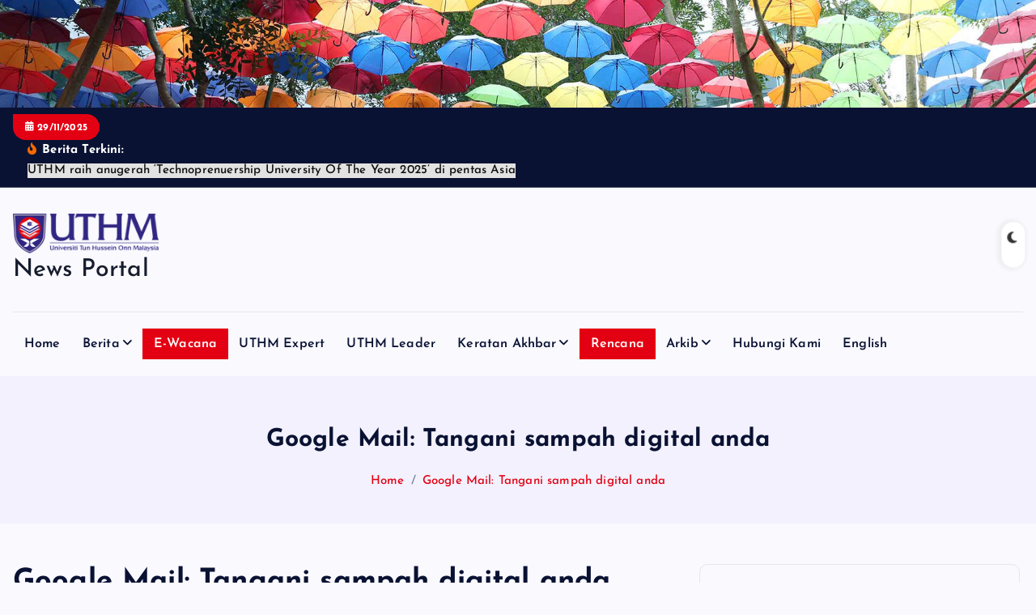

--- FILE ---
content_type: text/html; charset=UTF-8
request_url: https://news.uthm.edu.my/ms/2020/09/google-mail-tangani-sampah-digital-anda/
body_size: 139454
content:
<!DOCTYPE html>
<html lang="ms-MY">
	<head>
		<meta charset="UTF-8">
		<meta name="viewport" content="width=device-width, initial-scale=1">
		<meta http-equiv="x-ua-compatible" content="ie=edge">
		
		<link rel="profile" href="https://gmpg.org/xfn/11">
				<link rel="pingback" href="https://news.uthm.edu.my/xmlrpc.php">
		
		<title>Google Mail: Tangani sampah digital anda &#8211; Berita UTHM</title>
<meta name='robots' content='max-image-preview:large' />
	<style>img:is([sizes="auto" i], [sizes^="auto," i]) { contain-intrinsic-size: 3000px 1500px }</style>
	<link rel="alternate" type="application/rss+xml" title="Suapan Berita UTHM &raquo;" href="https://news.uthm.edu.my/ms/feed/" />
<link rel="alternate" type="application/rss+xml" title="Suapan Ulasan Berita UTHM &raquo;" href="https://news.uthm.edu.my/ms/comments/feed/" />
<link rel="alternate" type="application/rss+xml" title="Suapan Ulasan Berita UTHM &raquo; Google Mail: Tangani sampah digital anda" href="https://news.uthm.edu.my/ms/2020/09/google-mail-tangani-sampah-digital-anda/feed/" />
<!-- Shareaholic - https://www.shareaholic.com -->
<link rel='preload' href='//cdn.shareaholic.net/assets/pub/shareaholic.js' as='script'/>
<script data-no-minify='1' data-cfasync='false'>
_SHR_SETTINGS = {"endpoints":{"local_recs_url":"https:\/\/news.uthm.edu.my\/wp-admin\/admin-ajax.php?action=shareaholic_permalink_related","ajax_url":"https:\/\/news.uthm.edu.my\/wp-admin\/admin-ajax.php"},"site_id":"aa690b24fc9a2a491c733980fee342ca","url_components":{"year":"2020","monthnum":"09","day":"14","hour":"16","minute":"59","second":"42","post_id":"10088","postname":"google-mail-tangani-sampah-digital-anda","category":"article"}};
</script>
<script data-no-minify='1' data-cfasync='false' src='//cdn.shareaholic.net/assets/pub/shareaholic.js' data-shr-siteid='aa690b24fc9a2a491c733980fee342ca' async ></script>

<!-- Shareaholic Content Tags -->
<meta name='shareaholic:site_name' content='Berita UTHM' />
<meta name='shareaholic:language' content='ms-MY' />
<meta name='shareaholic:url' content='https://news.uthm.edu.my/ms/2020/09/google-mail-tangani-sampah-digital-anda/' />
<meta name='shareaholic:keywords' content='tag:universiti tun hussein onn malaysia, cat:e-wacana, cat:rencana, type:post' />
<meta name='shareaholic:article_published_time' content='2020-09-14T16:59:42+08:00' />
<meta name='shareaholic:article_modified_time' content='2020-09-14T16:59:42+08:00' />
<meta name='shareaholic:shareable_page' content='true' />
<meta name='shareaholic:article_author_name' content='Suriayati Baharom' />
<meta name='shareaholic:site_id' content='aa690b24fc9a2a491c733980fee342ca' />
<meta name='shareaholic:wp_version' content='9.7.13' />
<meta name='shareaholic:image' content='https://news.uthm.edu.my/wp-content/uploads/2020/09/Sampah-Digital-1-300x210-1.jpg' />
<!-- Shareaholic Content Tags End -->

<!-- Shareaholic Open Graph Tags -->
<meta property='og:image' content='https://news.uthm.edu.my/wp-content/uploads/2020/09/Sampah-Digital-1-300x210-1.jpg' />
<!-- Shareaholic Open Graph Tags End -->
<script type="text/javascript">
/* <![CDATA[ */
window._wpemojiSettings = {"baseUrl":"https:\/\/s.w.org\/images\/core\/emoji\/16.0.1\/72x72\/","ext":".png","svgUrl":"https:\/\/s.w.org\/images\/core\/emoji\/16.0.1\/svg\/","svgExt":".svg","source":{"concatemoji":"https:\/\/news.uthm.edu.my\/wp-includes\/js\/wp-emoji-release.min.js?ver=6.8.3"}};
/*! This file is auto-generated */
!function(s,n){var o,i,e;function c(e){try{var t={supportTests:e,timestamp:(new Date).valueOf()};sessionStorage.setItem(o,JSON.stringify(t))}catch(e){}}function p(e,t,n){e.clearRect(0,0,e.canvas.width,e.canvas.height),e.fillText(t,0,0);var t=new Uint32Array(e.getImageData(0,0,e.canvas.width,e.canvas.height).data),a=(e.clearRect(0,0,e.canvas.width,e.canvas.height),e.fillText(n,0,0),new Uint32Array(e.getImageData(0,0,e.canvas.width,e.canvas.height).data));return t.every(function(e,t){return e===a[t]})}function u(e,t){e.clearRect(0,0,e.canvas.width,e.canvas.height),e.fillText(t,0,0);for(var n=e.getImageData(16,16,1,1),a=0;a<n.data.length;a++)if(0!==n.data[a])return!1;return!0}function f(e,t,n,a){switch(t){case"flag":return n(e,"\ud83c\udff3\ufe0f\u200d\u26a7\ufe0f","\ud83c\udff3\ufe0f\u200b\u26a7\ufe0f")?!1:!n(e,"\ud83c\udde8\ud83c\uddf6","\ud83c\udde8\u200b\ud83c\uddf6")&&!n(e,"\ud83c\udff4\udb40\udc67\udb40\udc62\udb40\udc65\udb40\udc6e\udb40\udc67\udb40\udc7f","\ud83c\udff4\u200b\udb40\udc67\u200b\udb40\udc62\u200b\udb40\udc65\u200b\udb40\udc6e\u200b\udb40\udc67\u200b\udb40\udc7f");case"emoji":return!a(e,"\ud83e\udedf")}return!1}function g(e,t,n,a){var r="undefined"!=typeof WorkerGlobalScope&&self instanceof WorkerGlobalScope?new OffscreenCanvas(300,150):s.createElement("canvas"),o=r.getContext("2d",{willReadFrequently:!0}),i=(o.textBaseline="top",o.font="600 32px Arial",{});return e.forEach(function(e){i[e]=t(o,e,n,a)}),i}function t(e){var t=s.createElement("script");t.src=e,t.defer=!0,s.head.appendChild(t)}"undefined"!=typeof Promise&&(o="wpEmojiSettingsSupports",i=["flag","emoji"],n.supports={everything:!0,everythingExceptFlag:!0},e=new Promise(function(e){s.addEventListener("DOMContentLoaded",e,{once:!0})}),new Promise(function(t){var n=function(){try{var e=JSON.parse(sessionStorage.getItem(o));if("object"==typeof e&&"number"==typeof e.timestamp&&(new Date).valueOf()<e.timestamp+604800&&"object"==typeof e.supportTests)return e.supportTests}catch(e){}return null}();if(!n){if("undefined"!=typeof Worker&&"undefined"!=typeof OffscreenCanvas&&"undefined"!=typeof URL&&URL.createObjectURL&&"undefined"!=typeof Blob)try{var e="postMessage("+g.toString()+"("+[JSON.stringify(i),f.toString(),p.toString(),u.toString()].join(",")+"));",a=new Blob([e],{type:"text/javascript"}),r=new Worker(URL.createObjectURL(a),{name:"wpTestEmojiSupports"});return void(r.onmessage=function(e){c(n=e.data),r.terminate(),t(n)})}catch(e){}c(n=g(i,f,p,u))}t(n)}).then(function(e){for(var t in e)n.supports[t]=e[t],n.supports.everything=n.supports.everything&&n.supports[t],"flag"!==t&&(n.supports.everythingExceptFlag=n.supports.everythingExceptFlag&&n.supports[t]);n.supports.everythingExceptFlag=n.supports.everythingExceptFlag&&!n.supports.flag,n.DOMReady=!1,n.readyCallback=function(){n.DOMReady=!0}}).then(function(){return e}).then(function(){var e;n.supports.everything||(n.readyCallback(),(e=n.source||{}).concatemoji?t(e.concatemoji):e.wpemoji&&e.twemoji&&(t(e.twemoji),t(e.wpemoji)))}))}((window,document),window._wpemojiSettings);
/* ]]> */
</script>
<style id='wp-emoji-styles-inline-css' type='text/css'>

	img.wp-smiley, img.emoji {
		display: inline !important;
		border: none !important;
		box-shadow: none !important;
		height: 1em !important;
		width: 1em !important;
		margin: 0 0.07em !important;
		vertical-align: -0.1em !important;
		background: none !important;
		padding: 0 !important;
	}
</style>
<link rel='stylesheet' id='wp-block-library-css' href='https://news.uthm.edu.my/wp-includes/css/dist/block-library/style.min.css?ver=6.8.3' type='text/css' media='all' />
<style id='classic-theme-styles-inline-css' type='text/css'>
/*! This file is auto-generated */
.wp-block-button__link{color:#fff;background-color:#32373c;border-radius:9999px;box-shadow:none;text-decoration:none;padding:calc(.667em + 2px) calc(1.333em + 2px);font-size:1.125em}.wp-block-file__button{background:#32373c;color:#fff;text-decoration:none}
</style>
<style id='js-archive-list-archive-widget-style-inline-css' type='text/css'>
/*!***************************************************************************************************************************************************************************************************************************************!*\
  !*** css ./node_modules/css-loader/dist/cjs.js??ruleSet[1].rules[4].use[1]!./node_modules/postcss-loader/dist/cjs.js??ruleSet[1].rules[4].use[2]!./node_modules/sass-loader/dist/cjs.js??ruleSet[1].rules[4].use[3]!./src/style.scss ***!
  \***************************************************************************************************************************************************************************************************************************************/
@charset "UTF-8";
/**
 * The following styles get applied both on the front of your site
 * and in the editor.
 *
 * Replace them with your own styles or remove the file completely.
 */
.js-archive-list a,
.js-archive-list a:focus,
.js-archive-list a:hover {
  text-decoration: none;
}
.js-archive-list .loading {
  display: inline-block;
  padding-left: 5px;
  vertical-align: middle;
  width: 25px;
}

.jal-hide {
  display: none;
}

.widget_jaw_widget ul.jaw_widget,
ul.jaw_widget ul,
body .wp-block-js-archive-list-archive-widget ul.jaw_widget,
body .wp-block-js-archive-list-archive-widget ul.jaw_widget ul,
body ul.jaw_widget {
  list-style: none;
  margin-left: 0;
  padding-left: 0;
}

.widget_jaw_widget ul.jaw_widget li,
.wp-block-js-archive-list-archive-widget ul.jaw_widget li,
.jaw_widget ul li {
  padding-left: 1rem;
  list-style: none;
}
.widget_jaw_widget ul.jaw_widget li::before,
.wp-block-js-archive-list-archive-widget ul.jaw_widget li::before,
.jaw_widget ul li::before {
  content: "";
}
.widget_jaw_widget ul.jaw_widget li .post-date,
.wp-block-js-archive-list-archive-widget ul.jaw_widget li .post-date,
.jaw_widget ul li .post-date {
  padding-left: 5px;
}
.widget_jaw_widget ul.jaw_widget li .post-date::before,
.wp-block-js-archive-list-archive-widget ul.jaw_widget li .post-date::before,
.jaw_widget ul li .post-date::before {
  content: "—";
  padding-right: 5px;
}

/** Bullet's padding **/
.jaw_symbol {
  margin-right: 0.5rem;
}

/*# sourceMappingURL=style-index.css.map*/
</style>
<style id='global-styles-inline-css' type='text/css'>
:root{--wp--preset--aspect-ratio--square: 1;--wp--preset--aspect-ratio--4-3: 4/3;--wp--preset--aspect-ratio--3-4: 3/4;--wp--preset--aspect-ratio--3-2: 3/2;--wp--preset--aspect-ratio--2-3: 2/3;--wp--preset--aspect-ratio--16-9: 16/9;--wp--preset--aspect-ratio--9-16: 9/16;--wp--preset--color--black: #000000;--wp--preset--color--cyan-bluish-gray: #abb8c3;--wp--preset--color--white: #ffffff;--wp--preset--color--pale-pink: #f78da7;--wp--preset--color--vivid-red: #cf2e2e;--wp--preset--color--luminous-vivid-orange: #ff6900;--wp--preset--color--luminous-vivid-amber: #fcb900;--wp--preset--color--light-green-cyan: #7bdcb5;--wp--preset--color--vivid-green-cyan: #00d084;--wp--preset--color--pale-cyan-blue: #8ed1fc;--wp--preset--color--vivid-cyan-blue: #0693e3;--wp--preset--color--vivid-purple: #9b51e0;--wp--preset--gradient--vivid-cyan-blue-to-vivid-purple: linear-gradient(135deg,rgba(6,147,227,1) 0%,rgb(155,81,224) 100%);--wp--preset--gradient--light-green-cyan-to-vivid-green-cyan: linear-gradient(135deg,rgb(122,220,180) 0%,rgb(0,208,130) 100%);--wp--preset--gradient--luminous-vivid-amber-to-luminous-vivid-orange: linear-gradient(135deg,rgba(252,185,0,1) 0%,rgba(255,105,0,1) 100%);--wp--preset--gradient--luminous-vivid-orange-to-vivid-red: linear-gradient(135deg,rgba(255,105,0,1) 0%,rgb(207,46,46) 100%);--wp--preset--gradient--very-light-gray-to-cyan-bluish-gray: linear-gradient(135deg,rgb(238,238,238) 0%,rgb(169,184,195) 100%);--wp--preset--gradient--cool-to-warm-spectrum: linear-gradient(135deg,rgb(74,234,220) 0%,rgb(151,120,209) 20%,rgb(207,42,186) 40%,rgb(238,44,130) 60%,rgb(251,105,98) 80%,rgb(254,248,76) 100%);--wp--preset--gradient--blush-light-purple: linear-gradient(135deg,rgb(255,206,236) 0%,rgb(152,150,240) 100%);--wp--preset--gradient--blush-bordeaux: linear-gradient(135deg,rgb(254,205,165) 0%,rgb(254,45,45) 50%,rgb(107,0,62) 100%);--wp--preset--gradient--luminous-dusk: linear-gradient(135deg,rgb(255,203,112) 0%,rgb(199,81,192) 50%,rgb(65,88,208) 100%);--wp--preset--gradient--pale-ocean: linear-gradient(135deg,rgb(255,245,203) 0%,rgb(182,227,212) 50%,rgb(51,167,181) 100%);--wp--preset--gradient--electric-grass: linear-gradient(135deg,rgb(202,248,128) 0%,rgb(113,206,126) 100%);--wp--preset--gradient--midnight: linear-gradient(135deg,rgb(2,3,129) 0%,rgb(40,116,252) 100%);--wp--preset--font-size--small: 13px;--wp--preset--font-size--medium: 20px;--wp--preset--font-size--large: 36px;--wp--preset--font-size--x-large: 42px;--wp--preset--spacing--20: 0.44rem;--wp--preset--spacing--30: 0.67rem;--wp--preset--spacing--40: 1rem;--wp--preset--spacing--50: 1.5rem;--wp--preset--spacing--60: 2.25rem;--wp--preset--spacing--70: 3.38rem;--wp--preset--spacing--80: 5.06rem;--wp--preset--shadow--natural: 6px 6px 9px rgba(0, 0, 0, 0.2);--wp--preset--shadow--deep: 12px 12px 50px rgba(0, 0, 0, 0.4);--wp--preset--shadow--sharp: 6px 6px 0px rgba(0, 0, 0, 0.2);--wp--preset--shadow--outlined: 6px 6px 0px -3px rgba(255, 255, 255, 1), 6px 6px rgba(0, 0, 0, 1);--wp--preset--shadow--crisp: 6px 6px 0px rgba(0, 0, 0, 1);}:where(.is-layout-flex){gap: 0.5em;}:where(.is-layout-grid){gap: 0.5em;}body .is-layout-flex{display: flex;}.is-layout-flex{flex-wrap: wrap;align-items: center;}.is-layout-flex > :is(*, div){margin: 0;}body .is-layout-grid{display: grid;}.is-layout-grid > :is(*, div){margin: 0;}:where(.wp-block-columns.is-layout-flex){gap: 2em;}:where(.wp-block-columns.is-layout-grid){gap: 2em;}:where(.wp-block-post-template.is-layout-flex){gap: 1.25em;}:where(.wp-block-post-template.is-layout-grid){gap: 1.25em;}.has-black-color{color: var(--wp--preset--color--black) !important;}.has-cyan-bluish-gray-color{color: var(--wp--preset--color--cyan-bluish-gray) !important;}.has-white-color{color: var(--wp--preset--color--white) !important;}.has-pale-pink-color{color: var(--wp--preset--color--pale-pink) !important;}.has-vivid-red-color{color: var(--wp--preset--color--vivid-red) !important;}.has-luminous-vivid-orange-color{color: var(--wp--preset--color--luminous-vivid-orange) !important;}.has-luminous-vivid-amber-color{color: var(--wp--preset--color--luminous-vivid-amber) !important;}.has-light-green-cyan-color{color: var(--wp--preset--color--light-green-cyan) !important;}.has-vivid-green-cyan-color{color: var(--wp--preset--color--vivid-green-cyan) !important;}.has-pale-cyan-blue-color{color: var(--wp--preset--color--pale-cyan-blue) !important;}.has-vivid-cyan-blue-color{color: var(--wp--preset--color--vivid-cyan-blue) !important;}.has-vivid-purple-color{color: var(--wp--preset--color--vivid-purple) !important;}.has-black-background-color{background-color: var(--wp--preset--color--black) !important;}.has-cyan-bluish-gray-background-color{background-color: var(--wp--preset--color--cyan-bluish-gray) !important;}.has-white-background-color{background-color: var(--wp--preset--color--white) !important;}.has-pale-pink-background-color{background-color: var(--wp--preset--color--pale-pink) !important;}.has-vivid-red-background-color{background-color: var(--wp--preset--color--vivid-red) !important;}.has-luminous-vivid-orange-background-color{background-color: var(--wp--preset--color--luminous-vivid-orange) !important;}.has-luminous-vivid-amber-background-color{background-color: var(--wp--preset--color--luminous-vivid-amber) !important;}.has-light-green-cyan-background-color{background-color: var(--wp--preset--color--light-green-cyan) !important;}.has-vivid-green-cyan-background-color{background-color: var(--wp--preset--color--vivid-green-cyan) !important;}.has-pale-cyan-blue-background-color{background-color: var(--wp--preset--color--pale-cyan-blue) !important;}.has-vivid-cyan-blue-background-color{background-color: var(--wp--preset--color--vivid-cyan-blue) !important;}.has-vivid-purple-background-color{background-color: var(--wp--preset--color--vivid-purple) !important;}.has-black-border-color{border-color: var(--wp--preset--color--black) !important;}.has-cyan-bluish-gray-border-color{border-color: var(--wp--preset--color--cyan-bluish-gray) !important;}.has-white-border-color{border-color: var(--wp--preset--color--white) !important;}.has-pale-pink-border-color{border-color: var(--wp--preset--color--pale-pink) !important;}.has-vivid-red-border-color{border-color: var(--wp--preset--color--vivid-red) !important;}.has-luminous-vivid-orange-border-color{border-color: var(--wp--preset--color--luminous-vivid-orange) !important;}.has-luminous-vivid-amber-border-color{border-color: var(--wp--preset--color--luminous-vivid-amber) !important;}.has-light-green-cyan-border-color{border-color: var(--wp--preset--color--light-green-cyan) !important;}.has-vivid-green-cyan-border-color{border-color: var(--wp--preset--color--vivid-green-cyan) !important;}.has-pale-cyan-blue-border-color{border-color: var(--wp--preset--color--pale-cyan-blue) !important;}.has-vivid-cyan-blue-border-color{border-color: var(--wp--preset--color--vivid-cyan-blue) !important;}.has-vivid-purple-border-color{border-color: var(--wp--preset--color--vivid-purple) !important;}.has-vivid-cyan-blue-to-vivid-purple-gradient-background{background: var(--wp--preset--gradient--vivid-cyan-blue-to-vivid-purple) !important;}.has-light-green-cyan-to-vivid-green-cyan-gradient-background{background: var(--wp--preset--gradient--light-green-cyan-to-vivid-green-cyan) !important;}.has-luminous-vivid-amber-to-luminous-vivid-orange-gradient-background{background: var(--wp--preset--gradient--luminous-vivid-amber-to-luminous-vivid-orange) !important;}.has-luminous-vivid-orange-to-vivid-red-gradient-background{background: var(--wp--preset--gradient--luminous-vivid-orange-to-vivid-red) !important;}.has-very-light-gray-to-cyan-bluish-gray-gradient-background{background: var(--wp--preset--gradient--very-light-gray-to-cyan-bluish-gray) !important;}.has-cool-to-warm-spectrum-gradient-background{background: var(--wp--preset--gradient--cool-to-warm-spectrum) !important;}.has-blush-light-purple-gradient-background{background: var(--wp--preset--gradient--blush-light-purple) !important;}.has-blush-bordeaux-gradient-background{background: var(--wp--preset--gradient--blush-bordeaux) !important;}.has-luminous-dusk-gradient-background{background: var(--wp--preset--gradient--luminous-dusk) !important;}.has-pale-ocean-gradient-background{background: var(--wp--preset--gradient--pale-ocean) !important;}.has-electric-grass-gradient-background{background: var(--wp--preset--gradient--electric-grass) !important;}.has-midnight-gradient-background{background: var(--wp--preset--gradient--midnight) !important;}.has-small-font-size{font-size: var(--wp--preset--font-size--small) !important;}.has-medium-font-size{font-size: var(--wp--preset--font-size--medium) !important;}.has-large-font-size{font-size: var(--wp--preset--font-size--large) !important;}.has-x-large-font-size{font-size: var(--wp--preset--font-size--x-large) !important;}
:where(.wp-block-post-template.is-layout-flex){gap: 1.25em;}:where(.wp-block-post-template.is-layout-grid){gap: 1.25em;}
:where(.wp-block-columns.is-layout-flex){gap: 2em;}:where(.wp-block-columns.is-layout-grid){gap: 2em;}
:root :where(.wp-block-pullquote){font-size: 1.5em;line-height: 1.6;}
</style>
<link rel='stylesheet' id='cptch_stylesheet-css' href='https://news.uthm.edu.my/wp-content/plugins/captcha/css/front_end_style.css?ver=4.3.0' type='text/css' media='all' />
<link rel='stylesheet' id='dashicons-css' href='https://news.uthm.edu.my/wp-includes/css/dashicons.min.css?ver=6.8.3' type='text/css' media='all' />
<link rel='stylesheet' id='cptch_desktop_style-css' href='https://news.uthm.edu.my/wp-content/plugins/captcha/css/desktop_style.css?ver=4.3.0' type='text/css' media='all' />
<link rel='stylesheet' id='desert-companion-css' href='https://news.uthm.edu.my/wp-content/plugins/desert-companion/inc/desert-import/public/css/desert-import-public.css?ver=1.0' type='text/css' media='all' />
<link rel='stylesheet' id='slick-css' href='https://news.uthm.edu.my/wp-content/themes/newsmash/assets/vendors/css/slick.css?ver=6.8.3' type='text/css' media='all' />
<link rel='stylesheet' id='all-css-css' href='https://news.uthm.edu.my/wp-content/themes/newsmash/assets/vendors/css/all.min.css?ver=6.8.3' type='text/css' media='all' />
<link rel='stylesheet' id='animate-css' href='https://news.uthm.edu.my/wp-content/themes/newsmash/assets/vendors/css/animate.min.css?ver=6.8.3' type='text/css' media='all' />
<link rel='stylesheet' id='newsmash-core-css' href='https://news.uthm.edu.my/wp-content/themes/newsmash/assets/css/core.css?ver=6.8.3' type='text/css' media='all' />
<link rel='stylesheet' id='newsmash-theme-css' href='https://news.uthm.edu.my/wp-content/themes/newsmash/assets/css/themes.css?ver=6.8.3' type='text/css' media='all' />
<link rel='stylesheet' id='newsmash-woocommerce-css' href='https://news.uthm.edu.my/wp-content/themes/newsmash/assets/css/woo-styles.css?ver=6.8.3' type='text/css' media='all' />
<link rel='stylesheet' id='newsmash-dark-css' href='https://news.uthm.edu.my/wp-content/themes/newsmash/assets/css/dark.css?ver=6.8.3' type='text/css' media='all' />
<link rel='stylesheet' id='newsmash-responsive-css' href='https://news.uthm.edu.my/wp-content/themes/newsmash/assets/css/responsive.css?ver=6.8.3' type='text/css' media='all' />
<link rel='stylesheet' id='newsmash-style-css' href='https://news.uthm.edu.my/wp-content/themes/newsdaily/style.css?ver=6.8.3' type='text/css' media='all' />
<style id='newsmash-style-inline-css' type='text/css'>
.site--logo .site--description { font-size: 30px !important;} .dt-container-md,.dt__slider-main .owl-dots {
						max-width: 1340px;
					}
	@media (min-width: 992px) {#dt-main {
					max-width:67%;
					flex-basis:67%;
				}
#dt-sidebar {
					max-width:33%;
					flex-basis:33%;
				}}

</style>
<link rel='stylesheet' id='newsmash-google-fonts-css' href='https://news.uthm.edu.my/wp-content/fonts/28b47cf80196726b30c52450c895c79a.css' type='text/css' media='all' />
<link rel='stylesheet' id='newsdaily-parent-theme-style-css' href='https://news.uthm.edu.my/wp-content/themes/newsmash/style.css?ver=6.8.3' type='text/css' media='all' />
<script type="text/javascript" src="https://news.uthm.edu.my/wp-includes/js/jquery/jquery.min.js?ver=3.7.1" id="jquery-core-js"></script>
<script type="text/javascript" src="https://news.uthm.edu.my/wp-includes/js/jquery/jquery-migrate.min.js?ver=3.4.1" id="jquery-migrate-js"></script>
<script type="text/javascript" src="https://news.uthm.edu.my/wp-content/plugins/desert-companion/inc/desert-import/public/js/desert-import-public.js?ver=1.0" id="desert-companion-js"></script>
<script type="text/javascript" src="https://news.uthm.edu.my/wp-content/themes/newsmash/assets/vendors/js/slick.min.js?ver=1" id="slick-js"></script>
<link rel="https://api.w.org/" href="https://news.uthm.edu.my/wp-json/" /><link rel="alternate" title="JSON" type="application/json" href="https://news.uthm.edu.my/wp-json/wp/v2/posts/10088" /><meta name="generator" content="WordPress 6.8.3" />
<link rel="canonical" href="https://news.uthm.edu.my/ms/2020/09/google-mail-tangani-sampah-digital-anda/" />
<link rel='shortlink' href='https://news.uthm.edu.my/?p=10088' />
<link rel="alternate" title="oEmbed (JSON)" type="application/json+oembed" href="https://news.uthm.edu.my/wp-json/oembed/1.0/embed?url=https%3A%2F%2Fnews.uthm.edu.my%2Fms%2F2020%2F09%2Fgoogle-mail-tangani-sampah-digital-anda%2F&#038;lang=ms" />
<link rel="alternate" title="oEmbed (XML)" type="text/xml+oembed" href="https://news.uthm.edu.my/wp-json/oembed/1.0/embed?url=https%3A%2F%2Fnews.uthm.edu.my%2Fms%2F2020%2F09%2Fgoogle-mail-tangani-sampah-digital-anda%2F&#038;format=xml&#038;lang=ms" />

		<!-- GA Google Analytics @ https://m0n.co/ga -->
		<script>
			(function(i,s,o,g,r,a,m){i['GoogleAnalyticsObject']=r;i[r]=i[r]||function(){
			(i[r].q=i[r].q||[]).push(arguments)},i[r].l=1*new Date();a=s.createElement(o),
			m=s.getElementsByTagName(o)[0];a.async=1;a.src=g;m.parentNode.insertBefore(a,m)
			})(window,document,'script','https://www.google-analytics.com/analytics.js','ga');
			ga('create', 'UA-3795881-25 ', 'auto');
			ga('require', 'linkid');
			ga('set', 'forceSSL', true);
			ga('send', 'pageview');
		</script>

		<style type="text/css">
			body header .site--logo .site--title,
		body header .site--logo .site--description {
			color: #161C2D;
		}
		</style>
	<link rel="icon" href="https://news.uthm.edu.my/wp-content/uploads/2024/03/cropped-newsportaluthmshield-32x32.png" sizes="32x32" />
<link rel="icon" href="https://news.uthm.edu.my/wp-content/uploads/2024/03/cropped-newsportaluthmshield-192x192.png" sizes="192x192" />
<link rel="apple-touch-icon" href="https://news.uthm.edu.my/wp-content/uploads/2024/03/cropped-newsportaluthmshield-180x180.png" />
<meta name="msapplication-TileImage" content="https://news.uthm.edu.my/wp-content/uploads/2024/03/cropped-newsportaluthmshield-270x270.png" />
<!-- ## NXS/OG ## --><!-- ## NXSOGTAGS ## --><!-- ## NXS/OG ## -->
		
<div class="dt_switcherdarkbtn">
        <div class="dt_switcherdarkbtn-left"></div>
        <div class="dt_switcherdarkbtn-inner"></div>
    </div>
	</head>
<body class="wp-singular post-template-default single single-post postid-10088 single-format-standard wp-custom-logo wp-theme-newsmash wp-child-theme-newsdaily section--title-two group-blog sticky-header btn--effect-one">
	 <div class="dt_readingbar-wrapper">
        <div class="dt_readingbar"></div>
    </div>
	<div id="page" class="site">
		<a class="skip-link screen-reader-text" href="#content">Skip to content</a>
	
		
	<a href="https://news.uthm.edu.my/ms/home/" class="custom-header" id="custom-header" rel="home">
		<img src="https://news.uthm.edu.my/wp-content/uploads/2024/03/cropped-npb22024.jpg" width="1920" height="199" alt="Berita UTHM">
	</a>
<header id="dt_header" class="dt_header header--four menu_active-three">
	<div class="dt_header-inner">
					<div class="dt_header-topbar dt-d-lg-block dt-d-none">
					<div class="dt-container-md">
		<div class="dt-row">
			<div class="dt-col-lg-7 dt-col-12">
				<div class="dt_header-wrap left">
							<div class="widget dt-current-date">
			<span>
				<i class="fas fa-calendar-alt"></i> 
				29/11/2025			</span>
		</div>
								<div class="widget dt-news-headline">
							<strong class="dt-news-heading"><i class="fas fa-fire-alt"></i> Berita Terkini:</strong>
						<span class="dt_heading dt_heading_2">
				<span class="dt_heading_inner">
					<b class="is_on">UTHM raih anugerah &#8216;Technoprenuership University Of The Year 2025&#8217; di pentas Asia</b><b class="">Liputan Berita UTHM: 28 November 2025</b><b class="">Liputan Berita UTHM: 27 November 2025</b><b class="">Pelajar UTHM raih tempat ketiga di National Micro Enterprise Pitching Competition 2025</b><b class="">Harga naik, gaji kekal sama, sampai bila kita mampu bertahan?</b><b class="">Liputan Berita UTHM: 25 November 2025</b><b class="">Liputan Berita UTHM: 24 November 2025</b><b class="">Liputan Berita UTHM: 22 dan 23 November 2025</b><b class="">Gejala sosial dalam kalangan pelajar, di mana silapnya?</b><b class="">Naratif Kolektif: Kisah kita ditentukan oleh harapan sosial?</b><b class="">ARSCIC 2025 platform kerjasama kerajaan, industri dan akademia perkukuh ekosistem industri rel negara</b><b class="">Liputan Berita UTHM: 21 November 2025</b><b class="">Liputan Berita UTHM: 20 November 2025</b><b class="">Belajar urus dompet, elak tekanan hidup di kampus</b><b class="">Hari Kanak-Kanak: Rai dan fahami dunia si cilik</b><b class="">Sedekad Masjid Sultan Ibrahim sebagai simbol paradigma tauhid dan penyatu warga UTHM</b><b class="">Perpustakaan mini bantu semai budaya membaca masyarakat Malaysia</b><b class="">Hari Tandas Sedunia: Tandas bersih bantu bentuk masyarakat sihat</b><b class="">Liputan Berita UTHM: 19 November 2025</b><b class="">Pelabelan kandungan AI Generatif, langkah awal tangani penyalahgunaan AI</b><b class="">Liputan Berita UTHM: 18 November 2025</b><b class="">Masa tersusun, hidup terarah</b><b class="">UTHM raih ‘Juara Keseluruhan’ di CIOB Malaysia Inter-University Students’ Challenge 2025</b><b class="">Liputan Berita UTHM: 17 November 2025</b><b class="">Khayalan moden: Enam racun akal yang menggugat masyarakat</b><b class="">MAKUMA berjaya bangunkan Modul Latihan Pembimbing Rakan Sebaya Kebangsaan dan Modul Pengendalian Kes Psikososial</b><b class="">Liputan Berita UTHM: 15 November 2025</b><b class="">Adab sebagai kompas reformasi pendidikan tinggi Malaysia</b><b class="">Kolej Kediaman Dalam Kampus UTHM anjur bengkel, tingkat literasi digital pelajar dan komuniti setempat</b><b class="">Dunia bergolak: Antara tangisan rakyat, krisis ekonomi dan kuasa media sosial</b><b class="">54 pelajar Fakulti Teknologi Kejuruteran sertai SULAM 2025, bantu tingkat fasiliti pembelajaran di tabika</b><b class="">Liputan Berita UTHM: 14 November 2025</b><b class="">Gerakan Pengguna Siswa UTHM harumkan nama Johor di Majlis Perdana Gerakan Pengguna Siswa 2025</b><b class="">Liputan Berita UTHM: 13 November 2025</b><b class="">Perkasa etika dan integriti akademik dalam landskap kecerdasan buatan</b><b class="">UTHM latih lebih 100 pegawai Jabatan Pertanian Malaysia dan petani kuasai teknologi dron</b><b class="">TVET Johor lebih inovatif dengan elemen ESG dan Model HUSSEIN</b><b class="">Liputan Berita UTHM: 12 November 2025</b><b class="">Roselle Young Agropreneur: UTHM pacu pendidikan agropreneur muda berasaskan inovasi sosial</b><b class="">Liputan Berita UTHM: 11 November 2025</b><b class="">Raja Zarith Sofiah berkenan kunjungi Pavilion ‘Kapal Ilmu’ UTHM di FOI 2025</b><b class="">Ketika Gen Z bertemu budaya kerja lama</b><b class="">Mahu capai gred &#8216;A&#8217; Matematik SPM? Fokus pada asas penting!</b><b class="">Liputan Berita UTHM: 10 November 2025</b><b class="">Liputan Berita UTHM: 8 dan 9 November 2025</b><b class="">Integrasi TVET Inovatif bersama elemen ESG pacu ekonomi negara</b><b class="">Liputan Berita UTHM: 7 November 2025</b><b class="">UTHM peneraju sektor pengangkutan rel negara di bawah Inisiatif MRI³</b><b class="">Liputan Berita UTHM: 6 November 2025</b><b class="">Pemupukan nilai asas penting bentuk pelajar inovatif </b><b class="">Menginsankan teknologi, membina dunia digital berjiwa Madani</b><b class="">Liputan Berita UTHM: 4 November 2025</b><b class="">Antara adab dan biadab, cerminan rapuhnya masyarakat moden</b><b class="">Liputan Berita UTHM: 3 November 2025</b><b class="">Liputan Berita UTHM: 1 dan 2 November 2025</b><b class="">Bukan takut ditegur, tapi biar kena dengan caranya</b><b class="">10 kakitangan UTHM berjaya tawan puncak Gunung Hallasan, Korea Selatan</b><b class="">E-MOVE 2025 berjaya lahirkan 30 syarikat pemula, lonjak keusahawanan elektrik negara</b><b class="">Utamakan kesihatan mental demi kecemerlangan akademik</b><b class="">Liputan Berita UTHM: 31 Oktober 2025</b><b class="">13 bakal graduan UTHM jalani latihan di China, bukti universiti lahir graduan penuhi tuntutan industri</b><b class="">Penstrukturan semula program akademik: Menyatukan TVET dan tuntutan industri dalam landskap pendidikan tinggi</b><b class="">Liputan Berita UTHM: 30 Oktober 2025</b><b class="">Cabaran dan peluang anak-anak luar bandar bergelar mahasiswa</b><b class="">Program “Let’s Engage” bantu usahawan setempat, kukuhkan sinergi UTHM-SME Bank</b><b class="">Dari TikTok ke tabiat: Membina minda kritis dalam budaya viral   </b><b class="">Liputan Berita UTHM: 29 Oktober 2025</b><b class="">STEM Venture @ SK Medini jadi tumpuan, meriahkan International Co-Curricular Carnival 2025</b><b class="">Pendakian singkat, cabaran dan keperluan pendaki</b><b class="">UTHM sertai Board of Directors Meeting OISCA International 2025, perkukuh jaringan global</b><b class="">UTHM-JPK jalin kerjasama perkasakan TVET, mahu lahir tenaga mahir berkualiti</b><b class="">Liputan Berita UTHM: 28 Oktober 2025</b><b class="">UTHM tingkat penguasaan bahasa Inggeris murid, pupuk minat bidang STEM dan TVET</b><b class="">Hukuman rotan dalam pendidikan, iktibar daripada sirah Nabi Muhammad SAW</b><b class="">UTHM bantu jayakan Skuad WAJA Siswa Negeri Johor 2025, tangani gejala sosial mahasiswa IPT</b><b class="">Liputan Berita UTHM: 27 Oktober 2025</b><b class="">Liputan Berita UTHM: 25 dan 26 Oktober 2025</b><b class="">Adakah Malaysia semakin hilang budaya membaca?</b><b class="">Tiga pelajar FAST UTHM terpilih sertai mobiliti antarabangsa di University of Westminster</b><b class="">Liputan Berita UTHM: 24 Oktober 2025</b><b class="">Ancaman dunia digital dan kecerdasan buatan terhadap minda anak muda</b><b class="">Menuju negara tua, bersediakah Malaysia?</b><b class="">Bila koridor sekolah kembali berbicara</b><b class="">Ketepatan masa ETS Kluang–Kuala Lumpur perlu ditambah baik</b><b class="">Liputan Berita UTHM: 23 Oktober 2025</b><b class="">Liputan Berita UTHM: 22 Oktober 2025</b><b class="">Liputan Berita UTHM: 18 Oktober 2025</b><b class="">Belanjawan 2026: Perkukuh aspek keselamatan demi sekolah yang lebih selamat</b><b class="">Pengurusan trafik udara berkesan pacu mobiliti udara RMK-13</b><b class="">UTHM-CIDB jalin kerjasama lahirkan graduan holistik ‘BIM-READY’</b><b class="">Peranan institut pengajian tinggi dalam membentuk generasi masa kini</b><b class="">Liputan Berita UTHM: 17 Oktober 2025</b><b class="">Masyarakat celik data perkasa daya saing negara</b><b class="">Era baharu sistem enterprise pintar dan impak kepada ekonomi negara</b><b class="">100 Hari NC Melakar Langkah: UTHM tingkat kualiti dan kesejahteraan staf melalui pelbagai strategi inovatif</b><b class="">Kesihatan oral cermin keyakinan dan kesejahteraan psikososial</b><b class="">Belanjawan 2026: Dapur MADANI Siswa dan Job On Campus bukti keprihatinan kerajaan terhadap mahasiswa B40</b><b class="">Liputan Berita UTHM: 16 Oktober 2025</b><b class="">iFUTURE 2025 mercu tanda kepimpinan dan pembangunan belia peringkat antarabangsa</b><b class="">Liputan Berita UTHM: 15 Oktober 2025</b>				</span>
			</span>
		</div>
					</div>
			</div>
			<div class="dt-col-lg-5 dt-col-12">
				<div class="dt_header-wrap right">
														</div>
			</div>
		</div>
	</div>
				</div>
				<div class="dt_header-navwrapper">
			<div class="dt_header-navwrapperinner">
				<!--=== / Start: DT_Navbar / === -->
				<div class="dt_navbar dt-d-none dt-d-lg-block">
					<div class="dt_navbar-wrapper is--sticky">
						<div class="dt-container-md">
							<div class="dt-row dt-py-5">                                        
								<div class="dt-col-md-4 dt-my-auto">
									<div class="site--logo">
										<a href="https://news.uthm.edu.my/ms/home/" class="custom-logo-link" rel="home"><img width="200" height="55" src="https://news.uthm.edu.my/wp-content/uploads/2013/11/cropped-logo-uthm-web200x.png" class="custom-logo" alt="Berita UTHM" decoding="async" /></a>						<p class="site--description">News Portal</p>
											</div>
								</div>
								<div class="dt-col-md-8 dt-my-auto">
									<div class="dt_navbar-right">
										<ul class="dt_navbar-list-right">
																																</ul>
									</div>
								</div>
							</div>
							<div class="dt-row">
								<div class="dt-col-12">
									<div class="dt_navbar-menu">
										<nav class="dt_navbar-nav">
											<ul id="menu-main-menu" class="dt_navbar-mainmenu"><li itemscope="itemscope" itemtype="https://www.schema.org/SiteNavigationElement" id="menu-item-37" class="menu-item menu-item-type-custom menu-item-object-custom menu-item-37 menu-item"><a title="Home" href="https://news.uthm.edu.my/ms" class="nav-link">Home</a></li>
<li itemscope="itemscope" itemtype="https://www.schema.org/SiteNavigationElement" id="menu-item-5430" class="menu-item menu-item-type-custom menu-item-object-custom menu-item-has-children dropdown menu-item-5430 menu-item"><a title="Berita" href="#" class="nav-link">Berita</a>
<span class='dt_mobilenav-dropdown-toggle'><button type='button' class='fa fa-angle-right' aria-label='Mobile Dropdown Toggle'></button></span><ul class="dropdown-menu"  role="menu">
	<li itemscope="itemscope" itemtype="https://www.schema.org/SiteNavigationElement" id="menu-item-5431" class="menu-item menu-item-type-custom menu-item-object-custom menu-item-has-children dropdown menu-item-5431 menu-item"><a title="Akademik" href="https://news.uthm.edu.my/ms/category/academic/" class="dropdown-item">Akademik</a>
	<span class='dt_mobilenav-dropdown-toggle'><button type='button' class='fa fa-angle-right' aria-label='Mobile Dropdown Toggle'></button></span><ul class="dropdown-menu" aria-labelledby="dt_mobilenav-dropdown-toggle&#039;&gt;&lt;button type=&#039;button&#039; class=&#039;fa fa-angle-right&#039; aria-label=&#039;Mobile Dropdown Toggle&#039;&gt;&lt;/button&gt;&lt;/span&gt;&lt;ul class=" role="menu">
		<li itemscope="itemscope" itemtype="https://www.schema.org/SiteNavigationElement" id="menu-item-5432" class="menu-item menu-item-type-custom menu-item-object-custom menu-item-5432 menu-item"><a title="Kejuruteraan Awam dan Alam Sekitar" href="https://news.uthm.edu.my/ms/category/kejuruteraan-awam-dan-alam-sekitar/" class="dropdown-item">Kejuruteraan Awam dan Alam Sekitar</a></li>
		<li itemscope="itemscope" itemtype="https://www.schema.org/SiteNavigationElement" id="menu-item-5433" class="menu-item menu-item-type-custom menu-item-object-custom menu-item-5433 menu-item"><a title="Kejuruteraan Elektrik dan Elektronik" href="https://news.uthm.edu.my/ms/category/kejuruteraan-elektrik-dan-elektronik/" class="dropdown-item">Kejuruteraan Elektrik dan Elektronik</a></li>
		<li itemscope="itemscope" itemtype="https://www.schema.org/SiteNavigationElement" id="menu-item-5434" class="menu-item menu-item-type-custom menu-item-object-custom menu-item-5434 menu-item"><a title="Kejuruteraan Mekanikal Pembuatan" href="https://news.uthm.edu.my/ms/category/kejuruteraan-mekanikal-pembuatan/" class="dropdown-item">Kejuruteraan Mekanikal Pembuatan</a></li>
		<li itemscope="itemscope" itemtype="https://www.schema.org/SiteNavigationElement" id="menu-item-5435" class="menu-item menu-item-type-custom menu-item-object-custom menu-item-5435 menu-item"><a title="Pendidikan Teknikal Vokasional" href="https://news.uthm.edu.my/ms/category/pendidikan-teknikal-vokasional/" class="dropdown-item">Pendidikan Teknikal Vokasional</a></li>
		<li itemscope="itemscope" itemtype="https://www.schema.org/SiteNavigationElement" id="menu-item-5436" class="menu-item menu-item-type-custom menu-item-object-custom menu-item-5436 menu-item"><a title="Pengurusan Teknologi Perniagaan" href="https://news.uthm.edu.my/ms/category/pengurusan-teknologi-perniagaan/" class="dropdown-item">Pengurusan Teknologi Perniagaan</a></li>
		<li itemscope="itemscope" itemtype="https://www.schema.org/SiteNavigationElement" id="menu-item-5439" class="menu-item menu-item-type-custom menu-item-object-custom menu-item-5439 menu-item"><a title="Sains Gunaan dan Teknologi" href="https://news.uthm.edu.my/ms/category/teknologi-dan-sains-gunaan/" class="dropdown-item">Sains Gunaan dan Teknologi</a></li>
	</ul>
</li>
	<li itemscope="itemscope" itemtype="https://www.schema.org/SiteNavigationElement" id="menu-item-5437" class="menu-item menu-item-type-custom menu-item-object-custom menu-item-5437 menu-item"><a title="Penyelidikan dan Inovasi" href="https://news.uthm.edu.my/ms/category/research/" class="dropdown-item">Penyelidikan dan Inovasi</a></li>
	<li itemscope="itemscope" itemtype="https://www.schema.org/SiteNavigationElement" id="menu-item-5440" class="menu-item menu-item-type-custom menu-item-object-custom menu-item-5440 menu-item"><a title="Pencapaian" href="https://news.uthm.edu.my/ms/category/pencapaian/" class="dropdown-item">Pencapaian</a></li>
	<li itemscope="itemscope" itemtype="https://www.schema.org/SiteNavigationElement" id="menu-item-5438" class="menu-item menu-item-type-custom menu-item-object-custom menu-item-5438 menu-item"><a title="Antarabangsa" href="https://news.uthm.edu.my/ms/category/antarabangsa/" class="dropdown-item">Antarabangsa</a></li>
	<li itemscope="itemscope" itemtype="https://www.schema.org/SiteNavigationElement" id="menu-item-5441" class="menu-item menu-item-type-custom menu-item-object-custom menu-item-5441 menu-item"><a title="Industri" href="https://news.uthm.edu.my/ms/category/hubungan-industri/" class="dropdown-item">Industri</a></li>
	<li itemscope="itemscope" itemtype="https://www.schema.org/SiteNavigationElement" id="menu-item-5442" class="menu-item menu-item-type-custom menu-item-object-custom menu-item-5442 menu-item"><a title="Masyarakat" href="https://news.uthm.edu.my/ms/category/charity/" class="dropdown-item">Masyarakat</a></li>
	<li itemscope="itemscope" itemtype="https://www.schema.org/SiteNavigationElement" id="menu-item-5448" class="menu-item menu-item-type-custom menu-item-object-custom menu-item-5448 menu-item"><a title="Memorandum" href="https://news.uthm.edu.my/ms/category/memorandumpersefahaman/" class="dropdown-item">Memorandum</a></li>
	<li itemscope="itemscope" itemtype="https://www.schema.org/SiteNavigationElement" id="menu-item-5447" class="menu-item menu-item-type-custom menu-item-object-custom menu-item-5447 menu-item"><a title="Kebudayaan" href="https://news.uthm.edu.my/ms/category/musik-dan-kebudayaan/" class="dropdown-item">Kebudayaan</a></li>
	<li itemscope="itemscope" itemtype="https://www.schema.org/SiteNavigationElement" id="menu-item-5446" class="menu-item menu-item-type-custom menu-item-object-custom menu-item-5446 menu-item"><a title="Sukan" href="https://news.uthm.edu.my/ms/category/sports/" class="dropdown-item">Sukan</a></li>
	<li itemscope="itemscope" itemtype="https://www.schema.org/SiteNavigationElement" id="menu-item-5443" class="menu-item menu-item-type-custom menu-item-object-custom menu-item-5443 menu-item"><a title="ALUMNI" href="https://news.uthm.edu.my/ms/category/alumni/" class="dropdown-item">ALUMNI</a></li>
</ul>
</li>
<li itemscope="itemscope" itemtype="https://www.schema.org/SiteNavigationElement" id="menu-item-23281" class="menu-item menu-item-type-taxonomy menu-item-object-category current-post-ancestor current-menu-parent current-post-parent active menu-item-23281 menu-item"><a title="E-Wacana" href="https://news.uthm.edu.my/ms/category/e-wacana/" class="nav-link">E-Wacana</a></li>
<li itemscope="itemscope" itemtype="https://www.schema.org/SiteNavigationElement" id="menu-item-14145" class="menu-item menu-item-type-taxonomy menu-item-object-category menu-item-14145 menu-item"><a title="UTHM Expert" href="https://news.uthm.edu.my/ms/category/uthm-expert/" class="nav-link">UTHM Expert</a></li>
<li itemscope="itemscope" itemtype="https://www.schema.org/SiteNavigationElement" id="menu-item-14146" class="menu-item menu-item-type-taxonomy menu-item-object-category menu-item-14146 menu-item"><a title="UTHM Leader" href="https://news.uthm.edu.my/ms/category/uthm-leader/" class="nav-link">UTHM Leader</a></li>
<li itemscope="itemscope" itemtype="https://www.schema.org/SiteNavigationElement" id="menu-item-10481" class="menu-item menu-item-type-post_type menu-item-object-page menu-item-has-children dropdown menu-item-10481 menu-item"><a title="Keratan Akhbar" href="https://news.uthm.edu.my/ms/keratan-akhbar/" class="nav-link">Keratan Akhbar</a>
<span class='dt_mobilenav-dropdown-toggle'><button type='button' class='fa fa-angle-right' aria-label='Mobile Dropdown Toggle'></button></span><ul class="dropdown-menu" aria-labelledby="dt_mobilenav-dropdown-toggle&#039;&gt;&lt;button type=&#039;button&#039; class=&#039;fa fa-angle-right&#039; aria-label=&#039;Mobile Dropdown Toggle&#039;&gt;&lt;/button&gt;&lt;/span&gt;&lt;ul class=" role="menu">
	<li itemscope="itemscope" itemtype="https://www.schema.org/SiteNavigationElement" id="menu-item-13464" class="menu-item menu-item-type-custom menu-item-object-custom menu-item-13464 menu-item"><a title="Berita Harian" href="https://news.uthm.edu.my/ms/tag/berita-harian/" class="dropdown-item">Berita Harian</a></li>
	<li itemscope="itemscope" itemtype="https://www.schema.org/SiteNavigationElement" id="menu-item-13465" class="menu-item menu-item-type-custom menu-item-object-custom menu-item-13465 menu-item"><a title="Bernama" href="https://news.uthm.edu.my/ms/tag/bernama-ms/" class="dropdown-item">Bernama</a></li>
	<li itemscope="itemscope" itemtype="https://www.schema.org/SiteNavigationElement" id="menu-item-13470" class="menu-item menu-item-type-custom menu-item-object-custom menu-item-13470 menu-item"><a title="Borneo Post" href="https://news.uthm.edu.my/ms/tag/borneo-post/" class="dropdown-item">Borneo Post</a></li>
	<li itemscope="itemscope" itemtype="https://www.schema.org/SiteNavigationElement" id="menu-item-13469" class="menu-item menu-item-type-custom menu-item-object-custom menu-item-13469 menu-item"><a title="China-Press" href="https://news.uthm.edu.my/ms/tag/china-press/" class="dropdown-item">China-Press</a></li>
	<li itemscope="itemscope" itemtype="https://www.schema.org/SiteNavigationElement" id="menu-item-13467" class="menu-item menu-item-type-custom menu-item-object-custom menu-item-13467 menu-item"><a title="Harian Metro" href="https://news.uthm.edu.my/ms/tag/harian-metro/" class="dropdown-item">Harian Metro</a></li>
	<li itemscope="itemscope" itemtype="https://www.schema.org/SiteNavigationElement" id="menu-item-13472" class="menu-item menu-item-type-custom menu-item-object-custom menu-item-13472 menu-item"><a title="New Straits Times" href="https://news.uthm.edu.my/ms/tag/new-straits-times-ms/" class="dropdown-item">New Straits Times</a></li>
	<li itemscope="itemscope" itemtype="https://www.schema.org/SiteNavigationElement" id="menu-item-13468" class="menu-item menu-item-type-custom menu-item-object-custom menu-item-13468 menu-item"><a title="Sinar Harian" href="https://news.uthm.edu.my/ms/tag/sinar-harian/" class="dropdown-item">Sinar Harian</a></li>
	<li itemscope="itemscope" itemtype="https://www.schema.org/SiteNavigationElement" id="menu-item-13471" class="menu-item menu-item-type-custom menu-item-object-custom menu-item-13471 menu-item"><a title="Sin Chew Daily" href="https://news.uthm.edu.my/ms/tag/sin-chew-daily/" class="dropdown-item">Sin Chew Daily</a></li>
	<li itemscope="itemscope" itemtype="https://www.schema.org/SiteNavigationElement" id="menu-item-13466" class="menu-item menu-item-type-custom menu-item-object-custom menu-item-13466 menu-item"><a title="The Star" href="https://news.uthm.edu.my/ms/tag/the-star/" class="dropdown-item">The Star</a></li>
	<li itemscope="itemscope" itemtype="https://www.schema.org/SiteNavigationElement" id="menu-item-13462" class="menu-item menu-item-type-custom menu-item-object-custom menu-item-13462 menu-item"><a title="Utusan Malaysia" href="https://news.uthm.edu.my/ms/tag/utusan-malaysia/" class="dropdown-item">Utusan Malaysia</a></li>
</ul>
</li>
<li itemscope="itemscope" itemtype="https://www.schema.org/SiteNavigationElement" id="menu-item-5213" class="menu-item menu-item-type-taxonomy menu-item-object-category current-post-ancestor current-menu-parent current-post-parent active menu-item-5213 menu-item"><a title="Rencana" href="https://news.uthm.edu.my/ms/category/article/" class="nav-link">Rencana</a></li>
<li itemscope="itemscope" itemtype="https://www.schema.org/SiteNavigationElement" id="menu-item-5426" class="menu-item menu-item-type-custom menu-item-object-custom menu-item-has-children dropdown menu-item-5426 menu-item"><a title="Arkib" href="#" class="nav-link">Arkib</a>
<span class='dt_mobilenav-dropdown-toggle'><button type='button' class='fa fa-angle-right' aria-label='Mobile Dropdown Toggle'></button></span><ul class="dropdown-menu" aria-labelledby="dt_mobilenav-dropdown-toggle&#039;&gt;&lt;button type=&#039;button&#039; class=&#039;fa fa-angle-right&#039; aria-label=&#039;Mobile Dropdown Toggle&#039;&gt;&lt;/button&gt;&lt;/span&gt;&lt;ul class=" role="menu">
	<li itemscope="itemscope" itemtype="https://www.schema.org/SiteNavigationElement" id="menu-item-35419" class="menu-item menu-item-type-custom menu-item-object-custom menu-item-35419 menu-item"><a title="2024" href="https://news.uthm.edu.my/ms/2024/" class="dropdown-item">2024</a></li>
	<li itemscope="itemscope" itemtype="https://www.schema.org/SiteNavigationElement" id="menu-item-23067" class="menu-item menu-item-type-custom menu-item-object-custom menu-item-23067 menu-item"><a title="2023" href="https://news.uthm.edu.my/ms/2023/" class="dropdown-item">2023</a></li>
	<li itemscope="itemscope" itemtype="https://www.schema.org/SiteNavigationElement" id="menu-item-23066" class="menu-item menu-item-type-custom menu-item-object-custom menu-item-23066 menu-item"><a title="2022" href="https://news.uthm.edu.my/ms/2022/" class="dropdown-item">2022</a></li>
	<li itemscope="itemscope" itemtype="https://www.schema.org/SiteNavigationElement" id="menu-item-13463" class="menu-item menu-item-type-custom menu-item-object-custom menu-item-13463 menu-item"><a title="2021" href="https://news.uthm.edu.my/ms/2021/" class="dropdown-item">2021</a></li>
	<li itemscope="itemscope" itemtype="https://www.schema.org/SiteNavigationElement" id="menu-item-10455" class="menu-item menu-item-type-custom menu-item-object-custom menu-item-10455 menu-item"><a title="2020" href="https://news.uthm.edu.my/ms/2020" class="dropdown-item">2020</a></li>
	<li itemscope="itemscope" itemtype="https://www.schema.org/SiteNavigationElement" id="menu-item-10454" class="menu-item menu-item-type-custom menu-item-object-custom menu-item-10454 menu-item"><a title="2019" href="https://news.uthm.edu.my/ms/2019/" class="dropdown-item">2019</a></li>
	<li itemscope="itemscope" itemtype="https://www.schema.org/SiteNavigationElement" id="menu-item-7702" class="menu-item menu-item-type-custom menu-item-object-custom menu-item-7702 menu-item"><a title="2018" href="https://news.uthm.edu.my/ms/2018/" class="dropdown-item">2018</a></li>
	<li itemscope="itemscope" itemtype="https://www.schema.org/SiteNavigationElement" id="menu-item-5427" class="menu-item menu-item-type-custom menu-item-object-custom menu-item-5427 menu-item"><a title="2017" href="https://news.uthm.edu.my/ms/2017/" class="dropdown-item">2017</a></li>
	<li itemscope="itemscope" itemtype="https://www.schema.org/SiteNavigationElement" id="menu-item-5428" class="menu-item menu-item-type-custom menu-item-object-custom menu-item-5428 menu-item"><a title="2016" href="https://news.uthm.edu.my/ms/2016/" class="dropdown-item">2016</a></li>
	<li itemscope="itemscope" itemtype="https://www.schema.org/SiteNavigationElement" id="menu-item-5429" class="menu-item menu-item-type-custom menu-item-object-custom menu-item-5429 menu-item"><a title="2015" href="https://news.uthm.edu.my/ms/2015/" class="dropdown-item">2015</a></li>
	<li itemscope="itemscope" itemtype="https://www.schema.org/SiteNavigationElement" id="menu-item-5444" class="menu-item menu-item-type-custom menu-item-object-custom menu-item-5444 menu-item"><a title="2014" href="https://news.uthm.edu.my/ms/2014/" class="dropdown-item">2014</a></li>
	<li itemscope="itemscope" itemtype="https://www.schema.org/SiteNavigationElement" id="menu-item-5445" class="menu-item menu-item-type-custom menu-item-object-custom menu-item-5445 menu-item"><a title="2013" href="https://news.uthm.edu.my/ms/2013/" class="dropdown-item">2013</a></li>
</ul>
</li>
<li itemscope="itemscope" itemtype="https://www.schema.org/SiteNavigationElement" id="menu-item-23291" class="menu-item menu-item-type-post_type menu-item-object-page menu-item-23291 menu-item"><a title="Hubungi Kami" href="https://news.uthm.edu.my/ms/hubungi-kami/" class="nav-link">Hubungi Kami</a></li>
<li itemscope="itemscope" itemtype="https://www.schema.org/SiteNavigationElement" id="menu-item-922-en" class="lang-item lang-item-55 lang-item-en no-translation lang-item-first menu-item menu-item-type-custom menu-item-object-custom menu-item-922-en menu-item"><a title="English" href="https://news.uthm.edu.my/en/" class="nav-link" hreflang="en-GB" lang="en-GB">English</a></li>
</ul>										</nav>
										<div class="dt_navbar-right">
											<ul class="dt_navbar-list-right">
																																															</ul>
										</div>
									</div>
								</div>
							</div>
						</div>
					</div>
				</div>
				<!--=== / End: DT_Navbar / === -->
				<!--=== / Start: DT_Mobile Menu / === -->
				<div class="dt_mobilenav is--sticky dt-d-lg-none">
											<div class="dt_mobilenav-topbar">
							<button type="button" class="dt_mobilenav-topbar-toggle"><i class="fas fa-angle-double-down" aria-hidden="true"></i></button>
							<div class="dt_mobilenav-topbar-content">
									<div class="dt-container-md">
		<div class="dt-row">
			<div class="dt-col-lg-7 dt-col-12">
				<div class="dt_header-wrap left">
							<div class="widget dt-current-date">
			<span>
				<i class="fas fa-calendar-alt"></i> 
				29/11/2025			</span>
		</div>
								<div class="widget dt-news-headline">
							<strong class="dt-news-heading"><i class="fas fa-fire-alt"></i> Berita Terkini:</strong>
						<span class="dt_heading dt_heading_2">
				<span class="dt_heading_inner">
					<b class="is_on">UTHM raih anugerah &#8216;Technoprenuership University Of The Year 2025&#8217; di pentas Asia</b><b class="">Liputan Berita UTHM: 28 November 2025</b><b class="">Liputan Berita UTHM: 27 November 2025</b><b class="">Pelajar UTHM raih tempat ketiga di National Micro Enterprise Pitching Competition 2025</b><b class="">Harga naik, gaji kekal sama, sampai bila kita mampu bertahan?</b><b class="">Liputan Berita UTHM: 25 November 2025</b><b class="">Liputan Berita UTHM: 24 November 2025</b><b class="">Liputan Berita UTHM: 22 dan 23 November 2025</b><b class="">Gejala sosial dalam kalangan pelajar, di mana silapnya?</b><b class="">Naratif Kolektif: Kisah kita ditentukan oleh harapan sosial?</b><b class="">ARSCIC 2025 platform kerjasama kerajaan, industri dan akademia perkukuh ekosistem industri rel negara</b><b class="">Liputan Berita UTHM: 21 November 2025</b><b class="">Liputan Berita UTHM: 20 November 2025</b><b class="">Belajar urus dompet, elak tekanan hidup di kampus</b><b class="">Hari Kanak-Kanak: Rai dan fahami dunia si cilik</b><b class="">Sedekad Masjid Sultan Ibrahim sebagai simbol paradigma tauhid dan penyatu warga UTHM</b><b class="">Perpustakaan mini bantu semai budaya membaca masyarakat Malaysia</b><b class="">Hari Tandas Sedunia: Tandas bersih bantu bentuk masyarakat sihat</b><b class="">Liputan Berita UTHM: 19 November 2025</b><b class="">Pelabelan kandungan AI Generatif, langkah awal tangani penyalahgunaan AI</b><b class="">Liputan Berita UTHM: 18 November 2025</b><b class="">Masa tersusun, hidup terarah</b><b class="">UTHM raih ‘Juara Keseluruhan’ di CIOB Malaysia Inter-University Students’ Challenge 2025</b><b class="">Liputan Berita UTHM: 17 November 2025</b><b class="">Khayalan moden: Enam racun akal yang menggugat masyarakat</b><b class="">MAKUMA berjaya bangunkan Modul Latihan Pembimbing Rakan Sebaya Kebangsaan dan Modul Pengendalian Kes Psikososial</b><b class="">Liputan Berita UTHM: 15 November 2025</b><b class="">Adab sebagai kompas reformasi pendidikan tinggi Malaysia</b><b class="">Kolej Kediaman Dalam Kampus UTHM anjur bengkel, tingkat literasi digital pelajar dan komuniti setempat</b><b class="">Dunia bergolak: Antara tangisan rakyat, krisis ekonomi dan kuasa media sosial</b><b class="">54 pelajar Fakulti Teknologi Kejuruteran sertai SULAM 2025, bantu tingkat fasiliti pembelajaran di tabika</b><b class="">Liputan Berita UTHM: 14 November 2025</b><b class="">Gerakan Pengguna Siswa UTHM harumkan nama Johor di Majlis Perdana Gerakan Pengguna Siswa 2025</b><b class="">Liputan Berita UTHM: 13 November 2025</b><b class="">Perkasa etika dan integriti akademik dalam landskap kecerdasan buatan</b><b class="">UTHM latih lebih 100 pegawai Jabatan Pertanian Malaysia dan petani kuasai teknologi dron</b><b class="">TVET Johor lebih inovatif dengan elemen ESG dan Model HUSSEIN</b><b class="">Liputan Berita UTHM: 12 November 2025</b><b class="">Roselle Young Agropreneur: UTHM pacu pendidikan agropreneur muda berasaskan inovasi sosial</b><b class="">Liputan Berita UTHM: 11 November 2025</b><b class="">Raja Zarith Sofiah berkenan kunjungi Pavilion ‘Kapal Ilmu’ UTHM di FOI 2025</b><b class="">Ketika Gen Z bertemu budaya kerja lama</b><b class="">Mahu capai gred &#8216;A&#8217; Matematik SPM? Fokus pada asas penting!</b><b class="">Liputan Berita UTHM: 10 November 2025</b><b class="">Liputan Berita UTHM: 8 dan 9 November 2025</b><b class="">Integrasi TVET Inovatif bersama elemen ESG pacu ekonomi negara</b><b class="">Liputan Berita UTHM: 7 November 2025</b><b class="">UTHM peneraju sektor pengangkutan rel negara di bawah Inisiatif MRI³</b><b class="">Liputan Berita UTHM: 6 November 2025</b><b class="">Pemupukan nilai asas penting bentuk pelajar inovatif </b><b class="">Menginsankan teknologi, membina dunia digital berjiwa Madani</b><b class="">Liputan Berita UTHM: 4 November 2025</b><b class="">Antara adab dan biadab, cerminan rapuhnya masyarakat moden</b><b class="">Liputan Berita UTHM: 3 November 2025</b><b class="">Liputan Berita UTHM: 1 dan 2 November 2025</b><b class="">Bukan takut ditegur, tapi biar kena dengan caranya</b><b class="">10 kakitangan UTHM berjaya tawan puncak Gunung Hallasan, Korea Selatan</b><b class="">E-MOVE 2025 berjaya lahirkan 30 syarikat pemula, lonjak keusahawanan elektrik negara</b><b class="">Utamakan kesihatan mental demi kecemerlangan akademik</b><b class="">Liputan Berita UTHM: 31 Oktober 2025</b><b class="">13 bakal graduan UTHM jalani latihan di China, bukti universiti lahir graduan penuhi tuntutan industri</b><b class="">Penstrukturan semula program akademik: Menyatukan TVET dan tuntutan industri dalam landskap pendidikan tinggi</b><b class="">Liputan Berita UTHM: 30 Oktober 2025</b><b class="">Cabaran dan peluang anak-anak luar bandar bergelar mahasiswa</b><b class="">Program “Let’s Engage” bantu usahawan setempat, kukuhkan sinergi UTHM-SME Bank</b><b class="">Dari TikTok ke tabiat: Membina minda kritis dalam budaya viral   </b><b class="">Liputan Berita UTHM: 29 Oktober 2025</b><b class="">STEM Venture @ SK Medini jadi tumpuan, meriahkan International Co-Curricular Carnival 2025</b><b class="">Pendakian singkat, cabaran dan keperluan pendaki</b><b class="">UTHM sertai Board of Directors Meeting OISCA International 2025, perkukuh jaringan global</b><b class="">UTHM-JPK jalin kerjasama perkasakan TVET, mahu lahir tenaga mahir berkualiti</b><b class="">Liputan Berita UTHM: 28 Oktober 2025</b><b class="">UTHM tingkat penguasaan bahasa Inggeris murid, pupuk minat bidang STEM dan TVET</b><b class="">Hukuman rotan dalam pendidikan, iktibar daripada sirah Nabi Muhammad SAW</b><b class="">UTHM bantu jayakan Skuad WAJA Siswa Negeri Johor 2025, tangani gejala sosial mahasiswa IPT</b><b class="">Liputan Berita UTHM: 27 Oktober 2025</b><b class="">Liputan Berita UTHM: 25 dan 26 Oktober 2025</b><b class="">Adakah Malaysia semakin hilang budaya membaca?</b><b class="">Tiga pelajar FAST UTHM terpilih sertai mobiliti antarabangsa di University of Westminster</b><b class="">Liputan Berita UTHM: 24 Oktober 2025</b><b class="">Ancaman dunia digital dan kecerdasan buatan terhadap minda anak muda</b><b class="">Menuju negara tua, bersediakah Malaysia?</b><b class="">Bila koridor sekolah kembali berbicara</b><b class="">Ketepatan masa ETS Kluang–Kuala Lumpur perlu ditambah baik</b><b class="">Liputan Berita UTHM: 23 Oktober 2025</b><b class="">Liputan Berita UTHM: 22 Oktober 2025</b><b class="">Liputan Berita UTHM: 18 Oktober 2025</b><b class="">Belanjawan 2026: Perkukuh aspek keselamatan demi sekolah yang lebih selamat</b><b class="">Pengurusan trafik udara berkesan pacu mobiliti udara RMK-13</b><b class="">UTHM-CIDB jalin kerjasama lahirkan graduan holistik ‘BIM-READY’</b><b class="">Peranan institut pengajian tinggi dalam membentuk generasi masa kini</b><b class="">Liputan Berita UTHM: 17 Oktober 2025</b><b class="">Masyarakat celik data perkasa daya saing negara</b><b class="">Era baharu sistem enterprise pintar dan impak kepada ekonomi negara</b><b class="">100 Hari NC Melakar Langkah: UTHM tingkat kualiti dan kesejahteraan staf melalui pelbagai strategi inovatif</b><b class="">Kesihatan oral cermin keyakinan dan kesejahteraan psikososial</b><b class="">Belanjawan 2026: Dapur MADANI Siswa dan Job On Campus bukti keprihatinan kerajaan terhadap mahasiswa B40</b><b class="">Liputan Berita UTHM: 16 Oktober 2025</b><b class="">iFUTURE 2025 mercu tanda kepimpinan dan pembangunan belia peringkat antarabangsa</b><b class="">Liputan Berita UTHM: 15 Oktober 2025</b>				</span>
			</span>
		</div>
					</div>
			</div>
			<div class="dt-col-lg-5 dt-col-12">
				<div class="dt_header-wrap right">
														</div>
			</div>
		</div>
	</div>
								</div>
						</div>
										<div class="dt-container-md">
						<div class="dt-row">
							<div class="dt-col-12">
								<div class="dt_mobilenav-menu">
									<div class="dt_mobilenav-toggles">
										<div class="dt_mobilenav-mainmenu">
											<button type="button" class="hamburger dt_mobilenav-mainmenu-toggle">
												<span></span>
												<span></span>
												<span></span>
											</button>
											<nav class="dt_mobilenav-mainmenu-content">
												<div class="dt_header-closemenu off--layer"></div>
												<div class="dt_mobilenav-mainmenu-inner">
													<button type="button" class="dt_header-closemenu site--close"></button>
													<ul id="menu-main-menu-1" class="dt_navbar-mainmenu"><li itemscope="itemscope" itemtype="https://www.schema.org/SiteNavigationElement" class="menu-item menu-item-type-custom menu-item-object-custom menu-item-37 menu-item"><a title="Home" href="https://news.uthm.edu.my/ms" class="nav-link">Home</a></li>
<li itemscope="itemscope" itemtype="https://www.schema.org/SiteNavigationElement" class="menu-item menu-item-type-custom menu-item-object-custom menu-item-has-children dropdown menu-item-5430 menu-item"><a title="Berita" href="#" class="nav-link">Berita</a>
<span class='dt_mobilenav-dropdown-toggle'><button type='button' class='fa fa-angle-right' aria-label='Mobile Dropdown Toggle'></button></span><ul class="dropdown-menu"  role="menu">
	<li itemscope="itemscope" itemtype="https://www.schema.org/SiteNavigationElement" class="menu-item menu-item-type-custom menu-item-object-custom menu-item-has-children dropdown menu-item-5431 menu-item"><a title="Akademik" href="https://news.uthm.edu.my/ms/category/academic/" class="dropdown-item">Akademik</a>
	<span class='dt_mobilenav-dropdown-toggle'><button type='button' class='fa fa-angle-right' aria-label='Mobile Dropdown Toggle'></button></span><ul class="dropdown-menu" aria-labelledby="dt_mobilenav-dropdown-toggle&#039;&gt;&lt;button type=&#039;button&#039; class=&#039;fa fa-angle-right&#039; aria-label=&#039;Mobile Dropdown Toggle&#039;&gt;&lt;/button&gt;&lt;/span&gt;&lt;ul class=" role="menu">
		<li itemscope="itemscope" itemtype="https://www.schema.org/SiteNavigationElement" class="menu-item menu-item-type-custom menu-item-object-custom menu-item-5432 menu-item"><a title="Kejuruteraan Awam dan Alam Sekitar" href="https://news.uthm.edu.my/ms/category/kejuruteraan-awam-dan-alam-sekitar/" class="dropdown-item">Kejuruteraan Awam dan Alam Sekitar</a></li>
		<li itemscope="itemscope" itemtype="https://www.schema.org/SiteNavigationElement" class="menu-item menu-item-type-custom menu-item-object-custom menu-item-5433 menu-item"><a title="Kejuruteraan Elektrik dan Elektronik" href="https://news.uthm.edu.my/ms/category/kejuruteraan-elektrik-dan-elektronik/" class="dropdown-item">Kejuruteraan Elektrik dan Elektronik</a></li>
		<li itemscope="itemscope" itemtype="https://www.schema.org/SiteNavigationElement" class="menu-item menu-item-type-custom menu-item-object-custom menu-item-5434 menu-item"><a title="Kejuruteraan Mekanikal Pembuatan" href="https://news.uthm.edu.my/ms/category/kejuruteraan-mekanikal-pembuatan/" class="dropdown-item">Kejuruteraan Mekanikal Pembuatan</a></li>
		<li itemscope="itemscope" itemtype="https://www.schema.org/SiteNavigationElement" class="menu-item menu-item-type-custom menu-item-object-custom menu-item-5435 menu-item"><a title="Pendidikan Teknikal Vokasional" href="https://news.uthm.edu.my/ms/category/pendidikan-teknikal-vokasional/" class="dropdown-item">Pendidikan Teknikal Vokasional</a></li>
		<li itemscope="itemscope" itemtype="https://www.schema.org/SiteNavigationElement" class="menu-item menu-item-type-custom menu-item-object-custom menu-item-5436 menu-item"><a title="Pengurusan Teknologi Perniagaan" href="https://news.uthm.edu.my/ms/category/pengurusan-teknologi-perniagaan/" class="dropdown-item">Pengurusan Teknologi Perniagaan</a></li>
		<li itemscope="itemscope" itemtype="https://www.schema.org/SiteNavigationElement" class="menu-item menu-item-type-custom menu-item-object-custom menu-item-5439 menu-item"><a title="Sains Gunaan dan Teknologi" href="https://news.uthm.edu.my/ms/category/teknologi-dan-sains-gunaan/" class="dropdown-item">Sains Gunaan dan Teknologi</a></li>
	</ul>
</li>
	<li itemscope="itemscope" itemtype="https://www.schema.org/SiteNavigationElement" class="menu-item menu-item-type-custom menu-item-object-custom menu-item-5437 menu-item"><a title="Penyelidikan dan Inovasi" href="https://news.uthm.edu.my/ms/category/research/" class="dropdown-item">Penyelidikan dan Inovasi</a></li>
	<li itemscope="itemscope" itemtype="https://www.schema.org/SiteNavigationElement" class="menu-item menu-item-type-custom menu-item-object-custom menu-item-5440 menu-item"><a title="Pencapaian" href="https://news.uthm.edu.my/ms/category/pencapaian/" class="dropdown-item">Pencapaian</a></li>
	<li itemscope="itemscope" itemtype="https://www.schema.org/SiteNavigationElement" class="menu-item menu-item-type-custom menu-item-object-custom menu-item-5438 menu-item"><a title="Antarabangsa" href="https://news.uthm.edu.my/ms/category/antarabangsa/" class="dropdown-item">Antarabangsa</a></li>
	<li itemscope="itemscope" itemtype="https://www.schema.org/SiteNavigationElement" class="menu-item menu-item-type-custom menu-item-object-custom menu-item-5441 menu-item"><a title="Industri" href="https://news.uthm.edu.my/ms/category/hubungan-industri/" class="dropdown-item">Industri</a></li>
	<li itemscope="itemscope" itemtype="https://www.schema.org/SiteNavigationElement" class="menu-item menu-item-type-custom menu-item-object-custom menu-item-5442 menu-item"><a title="Masyarakat" href="https://news.uthm.edu.my/ms/category/charity/" class="dropdown-item">Masyarakat</a></li>
	<li itemscope="itemscope" itemtype="https://www.schema.org/SiteNavigationElement" class="menu-item menu-item-type-custom menu-item-object-custom menu-item-5448 menu-item"><a title="Memorandum" href="https://news.uthm.edu.my/ms/category/memorandumpersefahaman/" class="dropdown-item">Memorandum</a></li>
	<li itemscope="itemscope" itemtype="https://www.schema.org/SiteNavigationElement" class="menu-item menu-item-type-custom menu-item-object-custom menu-item-5447 menu-item"><a title="Kebudayaan" href="https://news.uthm.edu.my/ms/category/musik-dan-kebudayaan/" class="dropdown-item">Kebudayaan</a></li>
	<li itemscope="itemscope" itemtype="https://www.schema.org/SiteNavigationElement" class="menu-item menu-item-type-custom menu-item-object-custom menu-item-5446 menu-item"><a title="Sukan" href="https://news.uthm.edu.my/ms/category/sports/" class="dropdown-item">Sukan</a></li>
	<li itemscope="itemscope" itemtype="https://www.schema.org/SiteNavigationElement" class="menu-item menu-item-type-custom menu-item-object-custom menu-item-5443 menu-item"><a title="ALUMNI" href="https://news.uthm.edu.my/ms/category/alumni/" class="dropdown-item">ALUMNI</a></li>
</ul>
</li>
<li itemscope="itemscope" itemtype="https://www.schema.org/SiteNavigationElement" class="menu-item menu-item-type-taxonomy menu-item-object-category current-post-ancestor current-menu-parent current-post-parent active menu-item-23281 menu-item"><a title="E-Wacana" href="https://news.uthm.edu.my/ms/category/e-wacana/" class="nav-link">E-Wacana</a></li>
<li itemscope="itemscope" itemtype="https://www.schema.org/SiteNavigationElement" class="menu-item menu-item-type-taxonomy menu-item-object-category menu-item-14145 menu-item"><a title="UTHM Expert" href="https://news.uthm.edu.my/ms/category/uthm-expert/" class="nav-link">UTHM Expert</a></li>
<li itemscope="itemscope" itemtype="https://www.schema.org/SiteNavigationElement" class="menu-item menu-item-type-taxonomy menu-item-object-category menu-item-14146 menu-item"><a title="UTHM Leader" href="https://news.uthm.edu.my/ms/category/uthm-leader/" class="nav-link">UTHM Leader</a></li>
<li itemscope="itemscope" itemtype="https://www.schema.org/SiteNavigationElement" class="menu-item menu-item-type-post_type menu-item-object-page menu-item-has-children dropdown menu-item-10481 menu-item"><a title="Keratan Akhbar" href="https://news.uthm.edu.my/ms/keratan-akhbar/" class="nav-link">Keratan Akhbar</a>
<span class='dt_mobilenav-dropdown-toggle'><button type='button' class='fa fa-angle-right' aria-label='Mobile Dropdown Toggle'></button></span><ul class="dropdown-menu" aria-labelledby="dt_mobilenav-dropdown-toggle&#039;&gt;&lt;button type=&#039;button&#039; class=&#039;fa fa-angle-right&#039; aria-label=&#039;Mobile Dropdown Toggle&#039;&gt;&lt;/button&gt;&lt;/span&gt;&lt;ul class=" role="menu">
	<li itemscope="itemscope" itemtype="https://www.schema.org/SiteNavigationElement" class="menu-item menu-item-type-custom menu-item-object-custom menu-item-13464 menu-item"><a title="Berita Harian" href="https://news.uthm.edu.my/ms/tag/berita-harian/" class="dropdown-item">Berita Harian</a></li>
	<li itemscope="itemscope" itemtype="https://www.schema.org/SiteNavigationElement" class="menu-item menu-item-type-custom menu-item-object-custom menu-item-13465 menu-item"><a title="Bernama" href="https://news.uthm.edu.my/ms/tag/bernama-ms/" class="dropdown-item">Bernama</a></li>
	<li itemscope="itemscope" itemtype="https://www.schema.org/SiteNavigationElement" class="menu-item menu-item-type-custom menu-item-object-custom menu-item-13470 menu-item"><a title="Borneo Post" href="https://news.uthm.edu.my/ms/tag/borneo-post/" class="dropdown-item">Borneo Post</a></li>
	<li itemscope="itemscope" itemtype="https://www.schema.org/SiteNavigationElement" class="menu-item menu-item-type-custom menu-item-object-custom menu-item-13469 menu-item"><a title="China-Press" href="https://news.uthm.edu.my/ms/tag/china-press/" class="dropdown-item">China-Press</a></li>
	<li itemscope="itemscope" itemtype="https://www.schema.org/SiteNavigationElement" class="menu-item menu-item-type-custom menu-item-object-custom menu-item-13467 menu-item"><a title="Harian Metro" href="https://news.uthm.edu.my/ms/tag/harian-metro/" class="dropdown-item">Harian Metro</a></li>
	<li itemscope="itemscope" itemtype="https://www.schema.org/SiteNavigationElement" class="menu-item menu-item-type-custom menu-item-object-custom menu-item-13472 menu-item"><a title="New Straits Times" href="https://news.uthm.edu.my/ms/tag/new-straits-times-ms/" class="dropdown-item">New Straits Times</a></li>
	<li itemscope="itemscope" itemtype="https://www.schema.org/SiteNavigationElement" class="menu-item menu-item-type-custom menu-item-object-custom menu-item-13468 menu-item"><a title="Sinar Harian" href="https://news.uthm.edu.my/ms/tag/sinar-harian/" class="dropdown-item">Sinar Harian</a></li>
	<li itemscope="itemscope" itemtype="https://www.schema.org/SiteNavigationElement" class="menu-item menu-item-type-custom menu-item-object-custom menu-item-13471 menu-item"><a title="Sin Chew Daily" href="https://news.uthm.edu.my/ms/tag/sin-chew-daily/" class="dropdown-item">Sin Chew Daily</a></li>
	<li itemscope="itemscope" itemtype="https://www.schema.org/SiteNavigationElement" class="menu-item menu-item-type-custom menu-item-object-custom menu-item-13466 menu-item"><a title="The Star" href="https://news.uthm.edu.my/ms/tag/the-star/" class="dropdown-item">The Star</a></li>
	<li itemscope="itemscope" itemtype="https://www.schema.org/SiteNavigationElement" class="menu-item menu-item-type-custom menu-item-object-custom menu-item-13462 menu-item"><a title="Utusan Malaysia" href="https://news.uthm.edu.my/ms/tag/utusan-malaysia/" class="dropdown-item">Utusan Malaysia</a></li>
</ul>
</li>
<li itemscope="itemscope" itemtype="https://www.schema.org/SiteNavigationElement" class="menu-item menu-item-type-taxonomy menu-item-object-category current-post-ancestor current-menu-parent current-post-parent active menu-item-5213 menu-item"><a title="Rencana" href="https://news.uthm.edu.my/ms/category/article/" class="nav-link">Rencana</a></li>
<li itemscope="itemscope" itemtype="https://www.schema.org/SiteNavigationElement" class="menu-item menu-item-type-custom menu-item-object-custom menu-item-has-children dropdown menu-item-5426 menu-item"><a title="Arkib" href="#" class="nav-link">Arkib</a>
<span class='dt_mobilenav-dropdown-toggle'><button type='button' class='fa fa-angle-right' aria-label='Mobile Dropdown Toggle'></button></span><ul class="dropdown-menu" aria-labelledby="dt_mobilenav-dropdown-toggle&#039;&gt;&lt;button type=&#039;button&#039; class=&#039;fa fa-angle-right&#039; aria-label=&#039;Mobile Dropdown Toggle&#039;&gt;&lt;/button&gt;&lt;/span&gt;&lt;ul class=" role="menu">
	<li itemscope="itemscope" itemtype="https://www.schema.org/SiteNavigationElement" class="menu-item menu-item-type-custom menu-item-object-custom menu-item-35419 menu-item"><a title="2024" href="https://news.uthm.edu.my/ms/2024/" class="dropdown-item">2024</a></li>
	<li itemscope="itemscope" itemtype="https://www.schema.org/SiteNavigationElement" class="menu-item menu-item-type-custom menu-item-object-custom menu-item-23067 menu-item"><a title="2023" href="https://news.uthm.edu.my/ms/2023/" class="dropdown-item">2023</a></li>
	<li itemscope="itemscope" itemtype="https://www.schema.org/SiteNavigationElement" class="menu-item menu-item-type-custom menu-item-object-custom menu-item-23066 menu-item"><a title="2022" href="https://news.uthm.edu.my/ms/2022/" class="dropdown-item">2022</a></li>
	<li itemscope="itemscope" itemtype="https://www.schema.org/SiteNavigationElement" class="menu-item menu-item-type-custom menu-item-object-custom menu-item-13463 menu-item"><a title="2021" href="https://news.uthm.edu.my/ms/2021/" class="dropdown-item">2021</a></li>
	<li itemscope="itemscope" itemtype="https://www.schema.org/SiteNavigationElement" class="menu-item menu-item-type-custom menu-item-object-custom menu-item-10455 menu-item"><a title="2020" href="https://news.uthm.edu.my/ms/2020" class="dropdown-item">2020</a></li>
	<li itemscope="itemscope" itemtype="https://www.schema.org/SiteNavigationElement" class="menu-item menu-item-type-custom menu-item-object-custom menu-item-10454 menu-item"><a title="2019" href="https://news.uthm.edu.my/ms/2019/" class="dropdown-item">2019</a></li>
	<li itemscope="itemscope" itemtype="https://www.schema.org/SiteNavigationElement" class="menu-item menu-item-type-custom menu-item-object-custom menu-item-7702 menu-item"><a title="2018" href="https://news.uthm.edu.my/ms/2018/" class="dropdown-item">2018</a></li>
	<li itemscope="itemscope" itemtype="https://www.schema.org/SiteNavigationElement" class="menu-item menu-item-type-custom menu-item-object-custom menu-item-5427 menu-item"><a title="2017" href="https://news.uthm.edu.my/ms/2017/" class="dropdown-item">2017</a></li>
	<li itemscope="itemscope" itemtype="https://www.schema.org/SiteNavigationElement" class="menu-item menu-item-type-custom menu-item-object-custom menu-item-5428 menu-item"><a title="2016" href="https://news.uthm.edu.my/ms/2016/" class="dropdown-item">2016</a></li>
	<li itemscope="itemscope" itemtype="https://www.schema.org/SiteNavigationElement" class="menu-item menu-item-type-custom menu-item-object-custom menu-item-5429 menu-item"><a title="2015" href="https://news.uthm.edu.my/ms/2015/" class="dropdown-item">2015</a></li>
	<li itemscope="itemscope" itemtype="https://www.schema.org/SiteNavigationElement" class="menu-item menu-item-type-custom menu-item-object-custom menu-item-5444 menu-item"><a title="2014" href="https://news.uthm.edu.my/ms/2014/" class="dropdown-item">2014</a></li>
	<li itemscope="itemscope" itemtype="https://www.schema.org/SiteNavigationElement" class="menu-item menu-item-type-custom menu-item-object-custom menu-item-5445 menu-item"><a title="2013" href="https://news.uthm.edu.my/ms/2013/" class="dropdown-item">2013</a></li>
</ul>
</li>
<li itemscope="itemscope" itemtype="https://www.schema.org/SiteNavigationElement" class="menu-item menu-item-type-post_type menu-item-object-page menu-item-23291 menu-item"><a title="Hubungi Kami" href="https://news.uthm.edu.my/ms/hubungi-kami/" class="nav-link">Hubungi Kami</a></li>
<li itemscope="itemscope" itemtype="https://www.schema.org/SiteNavigationElement" class="lang-item lang-item-55 lang-item-en no-translation lang-item-first menu-item menu-item-type-custom menu-item-object-custom menu-item-922-en menu-item"><a title="English" href="https://news.uthm.edu.my/en/" class="nav-link" hreflang="en-GB" lang="en-GB">English</a></li>
</ul>												</div>
											</nav>
										</div>
									</div>
									<div class="dt_mobilenav-logo">
										<div class="site--logo">
											<a href="https://news.uthm.edu.my/ms/home/" class="custom-logo-link" rel="home"><img width="200" height="55" src="https://news.uthm.edu.my/wp-content/uploads/2013/11/cropped-logo-uthm-web200x.png" class="custom-logo" alt="Berita UTHM" decoding="async" /></a>						<p class="site--description">News Portal</p>
												</div>
									</div>
									<div class="dt_mobilenav-right">
										<div class="dt_navbar-right">
											<ul class="dt_navbar-list-right">
																																			</ul>
										</div>
									</div>
								</div>
							</div>
						</div>
					</div>
				</div>
				<!--=== / End: DT_Mobile Menu / === -->
			</div>
		</div>
	</div>
</header><section class="page-header dt-py-3">
	<div class="dt-container-md">
		<div class="dt-row">
			<div class="dt-col-12">
									<div class="dt-text-center dt-py-4">
						<h1>Google Mail: Tangani sampah digital anda</h1>						<nav class="breadcrumbs" aria-label="breadcrumb">
							<ol class="breadcrumb dt-justify-content-center dt-mt-0 dt-mb-0">
								<li class="breadcrumb-item"><a href="https://news.uthm.edu.my/ms/home">Home</a></li><li class="breadcrumb-item active"><a href="https://news.uthm.edu.my:443/ms/2020/09/google-mail-tangani-sampah-digital-anda/">Google Mail: Tangani sampah digital anda</a></li>							</ol>
						</nav>
					</div>	
					
			</div>
		</div>
	</div>
</section>
		
	<div id="content" class="site-content site-wrapper">
	<div class="dt-container-md">
	<div class="dt-row">
				<div class="dt-col-lg-8 content-right">
			<div class="post post-single">
										<div class="post-header">
							<h1 class="title dt-mt-0 dt-mb-3">Google Mail: Tangani sampah digital anda</h1>							<ul class="meta list-inline dt-mt-0 dt-mb-0">
																
								<a href="https://news.uthm.edu.my/ms/category/e-wacana/" rel="category tag">E-Wacana</a> , <a href="https://news.uthm.edu.my/ms/category/article/" rel="category tag">Rencana</a>																	<li class="list-inline-item">September 14, 2020</li>
																							</ul>
						</div>
						<article class="is-single post-content clearfix post has-post-thumbnail">
							<div class="clearfix">
																	<div class="featured-image">
										<img width="300" height="210" src="https://news.uthm.edu.my/wp-content/uploads/2020/09/Sampah-Digital-1-300x210-1.jpg" class="attachment-post-thumbnail size-post-thumbnail wp-post-image" alt="" decoding="async" fetchpriority="high" srcset="https://news.uthm.edu.my/wp-content/uploads/2020/09/Sampah-Digital-1-300x210-1.jpg 300w, https://news.uthm.edu.my/wp-content/uploads/2020/09/Sampah-Digital-1-300x210-1-298x210.jpg 298w" sizes="(max-width: 300px) 100vw, 300px" />									</div>
																 
									<div style='display:none;' class='shareaholic-canvas' data-app='share_buttons' data-title='Google Mail: Tangani sampah digital anda' data-link='https://news.uthm.edu.my/ms/2020/09/google-mail-tangani-sampah-digital-anda/' data-app-id-name='post_above_content'></div><p style="text-align: justify;">Sampah digital (<em>Digital Clutter</em>) merupakan fail-fail di dalam peranti-peranti digital seperti komputer dan telefon pintar yang terhasil akibat daripada aktiviti pelambakan digital (<em>Digital Hoarding</em>). Pelambakan Digital adalah aktiviti yang mana terdapat pelambakan fail-fail digital yang tidak diperlukan namun tersimpan di dalam ruang memori komputer. Menurut sebuah laporan perubatan yang diterbitkan oleh Jurnal Perubatan British (BMJ), aktiviti ini mampu menyebabkan pengguna komputer kehilangan perspektif, menghasilkan stres dan kecelaruan pengurusan ketika menggunakan komputer.</p>
<p style="text-align: justify;">Ketiga-tiga simptom yang disebut (kehilangan perspektif, stres dan kecelaruan pengurusan) merupakan indikasi penting bagi masalah ini. Meskipun kelihatan remeh, kuantiti sampah digital yang tinggi mampu menggugat kesihatan dan kesejahteraan mental seseorang individu. Oleh itu, individu tersebut perlu memiliki pengetahuan untuk menangani sampah digital ini.</p>
<p style="text-align: justify;">Untuk menanganinya, ada beberapa pilihan strategi konvensional mahupun kontemporari. Salah satu strategi yang kian mendapat perhatian adalah teknik <em>KonMari</em>. Menerusi sebuah artikel oleh akhbar The Star Malaysia, teknik <em>KonMari</em> merupakan teknik mengemas yang dipelopori oleh seorang konsultan Jepun bernama Marie Kondo. Falsafah utama bagi teknik ini adalah mudah: Adakah sesuatu objek itu menggembirakan pemiliknya? (<em>Does it spark joy?</em>). Sekiranya ya, maka objek tersebut wajar disimpan dan sekiranya tidak, maka objek tersebut wajar dibuang.</p>
<p style="text-align: justify;">Meskipun teknik <em>KonMari</em> pada asalnya diperkenalkan untuk menangani sampah-sampah fizikal, tidak salah jika ia turut diaplikasikan kepada sampah-sampah digital. Apa yang diperlukan adalah sedikit kreativiti. Mari kita lihat contoh bagaimana teknik <em>KonMari</em> diterapkan ke atas dua aplikasi perisian yang boleh dikatakan kerap menghasilkan sampah-sampah digital, iaitu Google Mail.</p>
<p style="text-align: justify;"><strong> </strong><strong>Google Mail</strong></p>
<p style="text-align: justify;">Sepanjang tempoh PKP, mel elektronik (e-mel) menjadi antara saluran komunikasi utama untuk urusan formal. Justeru, lambakan sejumlah e-mel yang tidak berkenaan ke dalam kotak <em>Inbox</em> akan menyebabkan e-mel yang penting terabai atau terlepas pandang. Bagi menanganinya, beberapa ciri-ciri Google Mail yang sedia ada iaitu penanda mustahak (<em>Important</em>), penanda bintang (<em>Star</em>), label, mekanisme tapisan (<em>Filter</em>) dan pengubahsuaian alamat e-mel boleh dimanfaatkan.</p>
<p style="text-align: justify;">Penanda mustahak dilaksanakan secara automatik oleh Google Mail ke atas e-mel yang dirasakan penting kepada pemilik akaun menggunakan sejenis algoritma unik. Kebiasaannya, pemilik boleh memantau penanda ini melalui carian menggunakan frasa is:important di dalam bar carian Google Mail. Jika terdapat e-mel yang tidak wajar ditandakan sebagai penting, maka pemilik akaun boleh menyahaktifkan ikon berwarna kuning penanda tersebut.</p>
<p style="text-align: justify;">Penanda bintang pula memiliki peranan yang serupa dengan penanda mustahak. Bezanya, pemilik akaun perlu menanda e-mel secara manual. Sebagaimana penanda mustahak, e-mel yang memiliki penanda bintang juga boleh disenaraikan melalui carian frasa is:starred. Apakah beza antara kedua-duanya? Sebagai cadangan, e-mel yang memerlukan balasan segera boleh ditandakan dengan penanda mustahak, manakala e-mel yang tidak memerlukan balasan segera boleh ditandakan dengan penanda bintang.</p>
<p style="text-align: justify;">Penggunaan label pula sebaiknya diaplikasikan bersama-sama mekanisma tapisan. Dari perspektif <em>KonMari</em>, penggunaan label boleh mengurangkan e-mel yang tidak menggembirakan dari memasuki kotak Inbox. Pertama, wujudkan beberapa label bagi menempatkan e-mel yang menjengkelkan. Kedua, wujudkan syarat tapisan yang menggunakan beberapa kata kunci yang melambangkan identiti e-mel tersebut, contohnya seperti kata kunci <em>unsubscribe</em> yang acap kali wujud di dalam e-mel pemasaran dan <em>spam</em>. Ketiga, pastikan syarat tapisan adalah memindahkan kesemua e-mel yang terlibat ke label yang telah diwujudkan dan melangkaui kotak Inbox (<em>skip Inbox</em>).</p>
<p style="text-align: justify;">Salah satu teknik <em>KonMari</em> adalah dengan menangani sesuatu objek mengikut kategori-kategori tertentu. Melalui pengubahsuaian alamat e-mel pula, teknik ini boleh dimanfaatkan untuk mengkategorikan e-mel kepada beberapa kategori secara tidak langsung. Contohnya, apabila melanggan katalog atas talian, pemilik akaun boleh memberikan alamat e-mel berikut: &lt;nama akaun+nama kategori&gt;@domain, contohnya alia+langganan@peribadi.my (bukan alamat e-mel sebenar)</p>
<p style="text-align: justify;">Langkah ini membolehkan pemilik akaun melakukan carian menggunakan frasa “<em>pemasaran</em>” untuk menyenaraikan e-mel yang berkaitan dengan urusan pemasaran sahaja, dan seterusnya memudahkan pemilik akaun untuk memadam e-mel yang telah tamat tempoh langganan secara pukal.</p>
<p style="text-align: justify;">Dari sudut keselamatan pula, teknik pengubahsuaian e-mel ini berguna dalam mengesan sumber e-mel yang diterima. Contohnya, pemilik akaun telah mendaftar sebuah akaun dengan laman sosial Twitter menggunakan alamat emel alia+twit@peribadi.my, dan Facebook menggunakan alia+fb@peribadi.my. Apabila menerima e-mel dari pihak yang tidak dikenali, pemilik akaun dengan segera dapat mengenal pasti sumber asal e-mel melalui alamat e-mel yang digunakan oleh penghantar tersebut. Langkah ini membantu pemilik akaun dalam mengenal pasti pihak-pihak yang telah menyebarkan data peribadi pemilik akaun kepada pihak ketiga tanpa kebenaran.</p>
<p style="text-align: justify;">Kesemua ciri-ciri <em>Google Mail</em> di atas hanya memerlukan kemahiran asas literasi teknologi maklumat dan komitmen masa. Tidak perlu juga mengaplikasikan kesemuanya. Sebagaimana yang dianjurkan oleh Marie Kondo, pilihlah kaedah yang paling menggembirakan.</p>
<p>&nbsp;</p>
<p><img decoding="async" class="size-full wp-image-10089 aligncenter" src="https://news.uthm.edu.my/wp-content/uploads/2020/09/pic1.png" alt="" width="259" height="265" /></p>
<p>&nbsp;</p>
<p><img decoding="async" class="size-medium wp-image-10090 aligncenter" src="https://news.uthm.edu.my/wp-content/uploads/2020/09/pic2-300x134.png" alt="" width="300" height="134" srcset="https://news.uthm.edu.my/wp-content/uploads/2020/09/pic2-300x134.png 300w, https://news.uthm.edu.my/wp-content/uploads/2020/09/pic2.png 599w" sizes="(max-width: 300px) 100vw, 300px" /></p>
<p>&nbsp;</p>
<p><img loading="lazy" decoding="async" class="size-medium wp-image-10091 aligncenter" src="https://news.uthm.edu.my/wp-content/uploads/2020/09/pic3-300x122.png" alt="" width="300" height="122" srcset="https://news.uthm.edu.my/wp-content/uploads/2020/09/pic3-300x122.png 300w, https://news.uthm.edu.my/wp-content/uploads/2020/09/pic3.png 658w" sizes="auto, (max-width: 300px) 100vw, 300px" /></p>
<p>&nbsp;</p>
<p><img loading="lazy" decoding="async" class="size-medium wp-image-10092 aligncenter" src="https://news.uthm.edu.my/wp-content/uploads/2020/09/pic4-182x300.png" alt="" width="182" height="300" srcset="https://news.uthm.edu.my/wp-content/uploads/2020/09/pic4-182x300.png 182w, https://news.uthm.edu.my/wp-content/uploads/2020/09/pic4.png 462w" sizes="auto, (max-width: 182px) 100vw, 182px" /></p>
<p>&nbsp;</p>
<p><img loading="lazy" decoding="async" class="size-medium wp-image-10093 aligncenter" src="https://news.uthm.edu.my/wp-content/uploads/2020/09/pic5-300x198.png" alt="" width="300" height="198" srcset="https://news.uthm.edu.my/wp-content/uploads/2020/09/pic5-300x198.png 300w, https://news.uthm.edu.my/wp-content/uploads/2020/09/pic5.png 731w" sizes="auto, (max-width: 300px) 100vw, 300px" /></p>
<p>&nbsp;</p>
<p>&nbsp;</p>
<p style="text-align: center;">Oleh:</p>
<div style="text-align: center;">Puan Suhaila Mohd Yasin</div>
<div style="text-align: center;">Jabatan Kejuruteraan Perisian</div>
<div style="text-align: center;">Fakulti Sains Komputer dan Teknologi Maklumat</div>
<div style="text-align: center;">Universiti Tun Hussein Onn Malaysia (UTHM)</div>
<div></div>
<div></div>
<div></div>
<div></div>
<div></div>
<div style="text-align: left;"><em>Featured image</em> oleh *dosen.perbanas.id</div>
<p>&nbsp;</p>
<div style='display:none;' class='shareaholic-canvas' data-app='share_buttons' data-title='Google Mail: Tangani sampah digital anda' data-link='https://news.uthm.edu.my/ms/2020/09/google-mail-tangani-sampah-digital-anda/' data-app-id-name='post_below_content'></div><div style='display:none;' class='shareaholic-canvas' data-app='recommendations' data-title='Google Mail: Tangani sampah digital anda' data-link='https://news.uthm.edu.my/ms/2020/09/google-mail-tangani-sampah-digital-anda/' data-app-id-name='post_below_content'></div>															</div>
							<footer class="clearfix">
								<div class="post-bottom">
									<div class="dt-row dt-d-flex dt-align-items-center">
										<div class="dt-col-md-6 dt-col-12">
																					</div>
										<div class="dt-col-md-6 dt-col-12 dt-text-center dt-text-md-right">
											<div class="tags">
												<a href="https://news.uthm.edu.my/ms/tag/universiti-tun-hussein-onn-malaysia/">Universiti Tun Hussein Onn Malaysia</a>											</div>
										</div>
									</div>
								</div>
							</footer>
						</article>
								<div class="dt-row nextprev-post-wrapper">
					
	<nav class="navigation post-navigation" aria-label="Kiriman">
		<h2 class="screen-reader-text">Navigasi kiriman</h2>
		<div class="nav-links"><div class="nav-previous"><a href="https://news.uthm.edu.my/ms/2020/09/perumahan-selesa-dan-kualiti-hidup-masyarakat-bandar/" rel="prev"><div class="nextprev-post prev"><h5 class="post-title"> Perumahan selesa dan kualiti hidup masyarakat bandar </h5></div></a></div><div class="nav-next"><a href="https://news.uthm.edu.my/ms/2020/09/guna-aplikasi-iot-mudah-sebagai-alat-bantuan-penyelesaian-masalah-di-rumah/" rel="next"><div class="nextprev-post prev"><h5 class="post-title"> Guna aplikasi IoT mudah sebagai alat bantuan penyelesaian masalah di rumah </h5></div></a></div></div>
	</nav>				</div>
				 <div class="spacer" data-height="50" style="height: 50px;"></div>
<div class="dt-container-md">
			<div class="section-header">
			<h4 class="section-title">Related Posts</h4>
		</div>
		<div class="dt-row">
		<div class="dt-col-lg-12 content-right">
			<div class="padding-30 rounded bordered">
				<div class="dt-row">
											<article class="dt-col-md-12 dt-col-sm-6">
	<!-- post -->
	<article class="post post-list clearfix">
					<div class="thumb rounded">
								<a href="https://news.uthm.edu.my/ms/2025/11/harga-naik-gaji-kekal-sama-sampai-bila-kita-mampu-bertahan/">
					<div class="inner">
						<img src="https://news.uthm.edu.my/wp-content/uploads/2025/11/Gaji-Sama-Harga-Barang-Naik.jpg" alt="Harga naik, gaji kekal sama, sampai bila kita mampu bertahan?" />
					</div>
				</a>
			</div>
				<div class="details">
			<ul class="meta list-inline dt-mb-3">
								
				<li class="list-inline-item"><a href="https://news.uthm.edu.my/ms/tag/isu-semasa/">isu semasa</a></li><li class="list-inline-item"><a href="https://news.uthm.edu.my/ms/tag/malaysia-gazette/">Malaysia Gazette</a></li>				
									<li class="list-inline-item">November 25, 2025</li>
																			</ul>
			<h5 class="post-title">Harga naik, gaji kekal sama, sampai bila kita mampu bertahan?</h5> 
		<p class="excerpt dt-mb-0"><p>Ada satu keluhan yang kini menjadi tema perbualan rakyat: “gaji baru masuk, tapi duit dah&hellip;</p>
</p>
					<div class="post-bottom clearfix dt-d-flex dt-align-items-center">
								
									<div class="float-right dt-d-none dt-d-md-block">
						<a href="https://news.uthm.edu.my/ms/2025/11/harga-naik-gaji-kekal-sama-sampai-bila-kita-mampu-bertahan/" class="more-link">Continue reading <i class="fas fa-angle-right"></i></a>
					</div>
							</div>
		</div>
	</article>
</article>											<article class="dt-col-md-12 dt-col-sm-6">
	<!-- post -->
	<article class="post post-list clearfix">
					<div class="thumb rounded">
								<a href="https://news.uthm.edu.my/ms/2025/11/gejala-sosial-dalam-kalangan-pelajar-di-mana-silapnya/">
					<div class="inner">
						<img src="https://news.uthm.edu.my/wp-content/uploads/2025/10/gejala-sosial.jpg" alt="Gejala sosial dalam kalangan pelajar, di mana silapnya?" />
					</div>
				</a>
			</div>
				<div class="details">
			<ul class="meta list-inline dt-mb-3">
								
				<li class="list-inline-item"><a href="https://news.uthm.edu.my/ms/tag/isu-semasa/">isu semasa</a></li><li class="list-inline-item"><a href="https://news.uthm.edu.my/ms/tag/isu-sosial/">isu sosial</a></li>				
									<li class="list-inline-item">November 21, 2025</li>
																			</ul>
			<h5 class="post-title">Gejala sosial dalam kalangan pelajar, di mana silapnya?</h5> 
		<p class="excerpt dt-mb-0"><p>Mereka sepatutnya menjadi harapan negara. Namun, semakin hari semakin banyak kisah menyedihkan tentang pelajar sekolah&hellip;</p>
</p>
					<div class="post-bottom clearfix dt-d-flex dt-align-items-center">
								
									<div class="float-right dt-d-none dt-d-md-block">
						<a href="https://news.uthm.edu.my/ms/2025/11/gejala-sosial-dalam-kalangan-pelajar-di-mana-silapnya/" class="more-link">Continue reading <i class="fas fa-angle-right"></i></a>
					</div>
							</div>
		</div>
	</article>
</article>							
				</div>
			</div>
		</div>
	</div>
</div><div class="dt-col-lg-12">	
	<div id="comments" class="comments-area">
					<div id="respond" class="comment-respond">
		<h3 id="reply-title" class="comment-reply-title">Tinggalkan Balasan <small><a rel="nofollow" id="cancel-comment-reply-link" href="/ms/2020/09/google-mail-tangani-sampah-digital-anda/#respond" style="display:none;">Batal balasan</a></small></h3><p class="must-log-in">Anda perlu <a href="https://news.uthm.edu.my/wp-login.php?redirect_to=https%3A%2F%2Fnews.uthm.edu.my%2Fms%2F2020%2F09%2Fgoogle-mail-tangani-sampah-digital-anda%2F">log masuk</a> untuk menghantar ulasan.</p>	</div><!-- #respond -->
		</div>
</div>				</div>
		</div>
		<div id="dt-sidebar" class="dt-col-lg-4 sidebar-right">
	<div class="dt_sidebar is_sticky">
		<aside id="block-4" class="widget rounded widget_block widget_search"><form role="search" method="get" action="https://news.uthm.edu.my/ms/" class="wp-block-search__button-inside wp-block-search__icon-button wp-block-search"    ><label class="wp-block-search__label" for="wp-block-search__input-1" >Search</label><div class="wp-block-search__inside-wrapper " ><input class="wp-block-search__input" id="wp-block-search__input-1" placeholder="" value="" type="search" name="s" required /><button aria-label="Search" class="wp-block-search__button has-icon wp-element-button" type="submit" ><svg class="search-icon" viewBox="0 0 24 24" width="24" height="24">
					<path d="M13 5c-3.3 0-6 2.7-6 6 0 1.4.5 2.7 1.3 3.7l-3.8 3.8 1.1 1.1 3.8-3.8c1 .8 2.3 1.3 3.7 1.3 3.3 0 6-2.7 6-6S16.3 5 13 5zm0 10.5c-2.5 0-4.5-2-4.5-4.5s2-4.5 4.5-4.5 4.5 2 4.5 4.5-2 4.5-4.5 4.5z"></path>
				</svg></button></div></form></aside>      <aside id="mailpoet_form-3" class="widget rounded widget_mailpoet_form">
  
      <div class="widget-header"><h4 class="widget-title">Subscribe to Our Newsletter</h4></div>
  
  <div class="
    mailpoet_form_popup_overlay
      "></div>
  <div
    id="mailpoet_form_3"
    class="
      mailpoet_form
      mailpoet_form_widget
      mailpoet_form_position_
      mailpoet_form_animation_
    "
      >

    <style type="text/css">
     #mailpoet_form_3 .mailpoet_form {  }
#mailpoet_form_3 form { margin-bottom: 0; }
#mailpoet_form_3 p.mailpoet_form_paragraph { margin-bottom: 10px; }
#mailpoet_form_3 .mailpoet_column_with_background { padding: 10px; }
#mailpoet_form_3 .mailpoet_form_column:not(:first-child) { margin-left: 20px; }
#mailpoet_form_3 .mailpoet_paragraph { line-height: 20px; margin-bottom: 20px; }
#mailpoet_form_3 .mailpoet_segment_label, #mailpoet_form_3 .mailpoet_text_label, #mailpoet_form_3 .mailpoet_textarea_label, #mailpoet_form_3 .mailpoet_select_label, #mailpoet_form_3 .mailpoet_radio_label, #mailpoet_form_3 .mailpoet_checkbox_label, #mailpoet_form_3 .mailpoet_list_label, #mailpoet_form_3 .mailpoet_date_label { display: block; font-weight: normal; }
#mailpoet_form_3 .mailpoet_text, #mailpoet_form_3 .mailpoet_textarea, #mailpoet_form_3 .mailpoet_select, #mailpoet_form_3 .mailpoet_date_month, #mailpoet_form_3 .mailpoet_date_day, #mailpoet_form_3 .mailpoet_date_year, #mailpoet_form_3 .mailpoet_date { display: block; }
#mailpoet_form_3 .mailpoet_text, #mailpoet_form_3 .mailpoet_textarea { width: 200px; }
#mailpoet_form_3 .mailpoet_checkbox {  }
#mailpoet_form_3 .mailpoet_submit {  }
#mailpoet_form_3 .mailpoet_divider {  }
#mailpoet_form_3 .mailpoet_message {  }
#mailpoet_form_3 .mailpoet_form_loading { width: 30px; text-align: center; line-height: normal; }
#mailpoet_form_3 .mailpoet_form_loading > span { width: 5px; height: 5px; background-color: #5b5b5b; }
#mailpoet_form_3 h2.mailpoet-heading { margin: 0 0 20px 0; }
#mailpoet_form_3 h1.mailpoet-heading { margin: 0 0 10px; }#mailpoet_form_3{border-radius: 25px;text-align: center;}#mailpoet_form_3 form.mailpoet_form {padding: 30px;}#mailpoet_form_3{width: 100%;}#mailpoet_form_3 .mailpoet_message {margin: 0; padding: 0 20px;}
        #mailpoet_form_3 .mailpoet_validate_success {color: #00d084}
        #mailpoet_form_3 input.parsley-success {color: #00d084}
        #mailpoet_form_3 select.parsley-success {color: #00d084}
        #mailpoet_form_3 textarea.parsley-success {color: #00d084}
      
        #mailpoet_form_3 .mailpoet_validate_error {color: #cf2e2e}
        #mailpoet_form_3 input.parsley-error {color: #cf2e2e}
        #mailpoet_form_3 select.parsley-error {color: #cf2e2e}
        #mailpoet_form_3 textarea.textarea.parsley-error {color: #cf2e2e}
        #mailpoet_form_3 .parsley-errors-list {color: #cf2e2e}
        #mailpoet_form_3 .parsley-required {color: #cf2e2e}
        #mailpoet_form_3 .parsley-custom-error-message {color: #cf2e2e}
      #mailpoet_form_3 .mailpoet_paragraph.last {margin-bottom: 0} @media (max-width: 500px) {#mailpoet_form_3 {background-image: none;}} @media (min-width: 500px) {#mailpoet_form_3 .last .mailpoet_paragraph:last-child {margin-bottom: 0}}  @media (max-width: 500px) {#mailpoet_form_3 .mailpoet_form_column:last-child .mailpoet_paragraph:last-child {margin-bottom: 0}} 
    </style>

    <form
      target="_self"
      method="post"
      action="https://news.uthm.edu.my/wp-admin/admin-post.php?action=mailpoet_subscription_form"
      class="mailpoet_form mailpoet_form_form mailpoet_form_widget"
      novalidate
      data-delay=""
      data-exit-intent-enabled=""
      data-font-family=""
      data-cookie-expiration-time=""
    >
      <input type="hidden" name="data[form_id]" value="3" />
      <input type="hidden" name="token" value="aed9810b89" />
      <input type="hidden" name="api_version" value="v1" />
      <input type="hidden" name="endpoint" value="subscribers" />
      <input type="hidden" name="mailpoet_method" value="subscribe" />

      <label class="mailpoet_hp_email_label" style="display: none !important;">Please leave this field empty<input type="email" name="data[email]"/></label><div class="mailpoet_form_image"><figure class="size-large aligncenter"><img src="https://ps.w.org/mailpoet/assets/form-templates/template-4/mailbox@3x.png" alt width=95 height=90 style="width: 95px;height: 90px"></figure></div>
<div class='mailpoet_spacer' style='height: 1px;'></div>
<h2 class="mailpoet-heading  mailpoet-has-font-size" style="text-align: center; color: #0081ff; font-size: 20px; line-height: 1.5"><strong>Oh hi there 👋<br>It’s nice to meet you.</strong></h2>
<h2 class="mailpoet-heading  mailpoet-has-font-size" style="text-align: center; font-size: 18px; line-height: 1.5"><strong>Sign up to receive awesome content in your inbox, every month.</strong></h2>
<div class='mailpoet_spacer' style='height: 1px;'></div>
<div class="mailpoet_paragraph "><input type="email" autocomplete="email" class="mailpoet_text" id="form_email_3" name="data[form_field_MWQ0YjgzMTkzZmZhX2VtYWls]" title="Email Address" value="" style="width:100%;box-sizing:border-box;background-color:#f1f1f1;border-style:solid;border-radius:40px !important;border-width:0px;border-color:#313131;padding:15px;margin: 0 auto;font-family:&#039;Montserrat&#039;;font-size:16px;line-height:1.5;height:auto;" data-automation-id="form_email"  placeholder="Email Address *" aria-label="Email Address *" data-parsley-errors-container=".mailpoet_error_grsff" data-parsley-required="true" required aria-required="true" data-parsley-minlength="6" data-parsley-maxlength="150" data-parsley-type-message="This value should be a valid email." data-parsley-required-message="This field is required."/><span class="mailpoet_error_grsff"></span></div>
<div class="mailpoet_paragraph "><input type="submit" class="mailpoet_submit" value="Let’s keep in touch" data-automation-id="subscribe-submit-button" data-font-family='Montserrat' style="width:100%;box-sizing:border-box;background-color:#0081ff;border-style:solid;border-radius:40px !important;border-width:0px;border-color:#313131;padding:15px;margin: 0 auto;font-family:&#039;Montserrat&#039;;font-size:20px;line-height:1.5;height:auto;color:#ffffff;font-weight:bold;" /><span class="mailpoet_form_loading"><span class="mailpoet_bounce1"></span><span class="mailpoet_bounce2"></span><span class="mailpoet_bounce3"></span></span></div>
<p class="mailpoet_form_paragraph  mailpoet-has-font-size" style="text-align: center; font-size: 13px; line-height: 1.5"><em>We don’t spam! </em></p>

      <div class="mailpoet_message">
        <p class="mailpoet_validate_success"
                style="display:none;"
                >Check your inbox or spam folder to confirm your subscription.
        </p>
        <p class="mailpoet_validate_error"
                style="display:none;"
                >        </p>
      </div>
    </form>

      </div>

      </aside>
  <aside id="tag_cloud-2" class="widget rounded widget_tag_cloud"><div class="widget-header"><h4 class="widget-title">Tag</h4></div><div class="tagcloud"><a href="https://news.uthm.edu.my/ms/tag/alam-sekitar/" class="tag-cloud-link tag-link-921 tag-link-position-1" style="font-size: 10.24pt;" aria-label="alam sekitar (73 butiran)">alam sekitar</a>
<a href="https://news.uthm.edu.my/ms/tag/antarabangsa/" class="tag-cloud-link tag-link-728 tag-link-position-2" style="font-size: 12.368pt;" aria-label="antarabangsa (113 butiran)">antarabangsa</a>
<a href="https://news.uthm.edu.my/ms/tag/anugerah/" class="tag-cloud-link tag-link-423 tag-link-position-3" style="font-size: 16.064pt;" aria-label="anugerah (246 butiran)">anugerah</a>
<a href="https://news.uthm.edu.my/ms/tag/astro-awani/" class="tag-cloud-link tag-link-1529 tag-link-position-4" style="font-size: 9.344pt;" aria-label="astro awani (61 butiran)">astro awani</a>
<a href="https://news.uthm.edu.my/ms/tag/berita-harian/" class="tag-cloud-link tag-link-1627 tag-link-position-5" style="font-size: 16.736pt;" aria-label="Berita harian (278 butiran)">Berita harian</a>
<a href="https://news.uthm.edu.my/ms/tag/berita-harian-online/" class="tag-cloud-link tag-link-2300 tag-link-position-6" style="font-size: 12.928pt;" aria-label="Berita harian online (128 butiran)">Berita harian online</a>
<a href="https://news.uthm.edu.my/ms/tag/bernama-ms/" class="tag-cloud-link tag-link-2014 tag-link-position-7" style="font-size: 18.752pt;" aria-label="Bernama (429 butiran)">Bernama</a>
<a href="https://news.uthm.edu.my/ms/tag/china-press/" class="tag-cloud-link tag-link-2118 tag-link-position-8" style="font-size: 10.352pt;" aria-label="china press (74 butiran)">china press</a>
<a href="https://news.uthm.edu.my/ms/tag/covid-19/" class="tag-cloud-link tag-link-1929 tag-link-position-9" style="font-size: 9.68pt;" aria-label="covid-19 (65 butiran)">covid-19</a>
<a href="https://news.uthm.edu.my/ms/tag/graduan/" class="tag-cloud-link tag-link-347 tag-link-position-10" style="font-size: 8.56pt;" aria-label="graduan (51 butiran)">graduan</a>
<a href="https://news.uthm.edu.my/ms/tag/harian-metro/" class="tag-cloud-link tag-link-1637 tag-link-position-11" style="font-size: 12.368pt;" aria-label="harian metro (114 butiran)">harian metro</a>
<a href="https://news.uthm.edu.my/ms/tag/harian-metro-online/" class="tag-cloud-link tag-link-2442 tag-link-position-12" style="font-size: 11.472pt;" aria-label="harian metro online (95 butiran)">harian metro online</a>
<a href="https://news.uthm.edu.my/ms/tag/inovasi/" class="tag-cloud-link tag-link-398 tag-link-position-13" style="font-size: 11.136pt;" aria-label="inovasi (88 butiran)">inovasi</a>
<a href="https://news.uthm.edu.my/ms/tag/isu-semasa/" class="tag-cloud-link tag-link-2344 tag-link-position-14" style="font-size: 15.056pt;" aria-label="isu semasa (198 butiran)">isu semasa</a>
<a href="https://news.uthm.edu.my/ms/tag/isu-sosial/" class="tag-cloud-link tag-link-2114 tag-link-position-15" style="font-size: 11.36pt;" aria-label="isu sosial (93 butiran)">isu sosial</a>
<a href="https://news.uthm.edu.my/ms/tag/kerjasama/" class="tag-cloud-link tag-link-892 tag-link-position-16" style="font-size: 12.816pt;" aria-label="kerjasama (124 butiran)">kerjasama</a>
<a href="https://news.uthm.edu.my/ms/tag/komuniti/" class="tag-cloud-link tag-link-673 tag-link-position-17" style="font-size: 11.808pt;" aria-label="komuniti (102 butiran)">komuniti</a>
<a href="https://news.uthm.edu.my/ms/tag/konvokesyen/" class="tag-cloud-link tag-link-1494 tag-link-position-18" style="font-size: 10.688pt;" aria-label="konvokesyen (81 butiran)">konvokesyen</a>
<a href="https://news.uthm.edu.my/ms/tag/kosmo/" class="tag-cloud-link tag-link-2090 tag-link-position-19" style="font-size: 11.024pt;" aria-label="KOSMO (87 butiran)">KOSMO</a>
<a href="https://news.uthm.edu.my/ms/tag/liputan-harian/" class="tag-cloud-link tag-link-2332 tag-link-position-20" style="font-size: 22pt;" aria-label="Liputan Harian (835 butiran)">Liputan Harian</a>
<a href="https://news.uthm.edu.my/ms/tag/mahasiswa/" class="tag-cloud-link tag-link-666 tag-link-position-21" style="font-size: 17.184pt;" aria-label="mahasiswa (307 butiran)">mahasiswa</a>
<a href="https://news.uthm.edu.my/ms/tag/malaysia-gazette/" class="tag-cloud-link tag-link-2133 tag-link-position-22" style="font-size: 18.64pt;" aria-label="Malaysia Gazette (417 butiran)">Malaysia Gazette</a>
<a href="https://news.uthm.edu.my/ms/tag/masyarakat/" class="tag-cloud-link tag-link-1488 tag-link-position-23" style="font-size: 10.352pt;" aria-label="masyarakat (75 butiran)">masyarakat</a>
<a href="https://news.uthm.edu.my/ms/tag/media-digital-johor/" class="tag-cloud-link tag-link-2326 tag-link-position-24" style="font-size: 9.232pt;" aria-label="Media Digital Johor (59 butiran)">Media Digital Johor</a>
<a href="https://news.uthm.edu.my/ms/tag/moa-mou/" class="tag-cloud-link tag-link-2080 tag-link-position-25" style="font-size: 8.672pt;" aria-label="MoA/MoU (53 butiran)">MoA/MoU</a>
<a href="https://news.uthm.edu.my/ms/tag/pakar/" class="tag-cloud-link tag-link-2128 tag-link-position-26" style="font-size: 8pt;" aria-label="pakar (46 butiran)">pakar</a>
<a href="https://news.uthm.edu.my/ms/tag/pencapaian/" class="tag-cloud-link tag-link-1476 tag-link-position-27" style="font-size: 9.008pt;" aria-label="pencapaian (56 butiran)">pencapaian</a>
<a href="https://news.uthm.edu.my/ms/tag/pendidik/" class="tag-cloud-link tag-link-403 tag-link-position-28" style="font-size: 15.952pt;" aria-label="pendidik (240 butiran)">pendidik</a>
<a href="https://news.uthm.edu.my/ms/tag/pendidikan/" class="tag-cloud-link tag-link-507 tag-link-position-29" style="font-size: 8.56pt;" aria-label="pendidikan (52 butiran)">pendidikan</a>
<a href="https://news.uthm.edu.my/ms/tag/pengiktirafan/" class="tag-cloud-link tag-link-196 tag-link-position-30" style="font-size: 11.36pt;" aria-label="pengiktirafan (93 butiran)">pengiktirafan</a>
<a href="https://news.uthm.edu.my/ms/tag/penyelidikan/" class="tag-cloud-link tag-link-1460 tag-link-position-31" style="font-size: 13.712pt;" aria-label="penyelidikan (152 butiran)">penyelidikan</a>
<a href="https://news.uthm.edu.my/ms/tag/perkongsian-ilmu/" class="tag-cloud-link tag-link-1988 tag-link-position-32" style="font-size: 10.464pt;" aria-label="perkongsian ilmu (76 butiran)">perkongsian ilmu</a>
<a href="https://news.uthm.edu.my/ms/tag/program-khidmat-masyarakat/" class="tag-cloud-link tag-link-214 tag-link-position-33" style="font-size: 16.848pt;" aria-label="program khidmat masyarakat (290 butiran)">program khidmat masyarakat</a>
<a href="https://news.uthm.edu.my/ms/tag/saranan-cadangan/" class="tag-cloud-link tag-link-2529 tag-link-position-34" style="font-size: 10.576pt;" aria-label="saranan/cadangan (79 butiran)">saranan/cadangan</a>
<a href="https://news.uthm.edu.my/ms/tag/sinar-bestari/" class="tag-cloud-link tag-link-2338 tag-link-position-35" style="font-size: 10.912pt;" aria-label="Sinar Bestari (84 butiran)">Sinar Bestari</a>
<a href="https://news.uthm.edu.my/ms/tag/sinar-harian/" class="tag-cloud-link tag-link-1675 tag-link-position-36" style="font-size: 11.584pt;" aria-label="sinar harian (97 butiran)">sinar harian</a>
<a href="https://news.uthm.edu.my/ms/tag/sinar-online/" class="tag-cloud-link tag-link-1719 tag-link-position-37" style="font-size: 11.36pt;" aria-label="sinar online (92 butiran)">sinar online</a>
<a href="https://news.uthm.edu.my/ms/tag/sin-chew-daily/" class="tag-cloud-link tag-link-2016 tag-link-position-38" style="font-size: 9.792pt;" aria-label="Sin Chew Daily (67 butiran)">Sin Chew Daily</a>
<a href="https://news.uthm.edu.my/ms/tag/sumbangan/" class="tag-cloud-link tag-link-433 tag-link-position-39" style="font-size: 10.8pt;" aria-label="sumbangan (83 butiran)">sumbangan</a>
<a href="https://news.uthm.edu.my/ms/tag/the-star/" class="tag-cloud-link tag-link-1976 tag-link-position-40" style="font-size: 9.792pt;" aria-label="The Star (66 butiran)">The Star</a>
<a href="https://news.uthm.edu.my/ms/tag/tvet/" class="tag-cloud-link tag-link-366 tag-link-position-41" style="font-size: 11.584pt;" aria-label="tvet (96 butiran)">tvet</a>
<a href="https://news.uthm.edu.my/ms/tag/universiti-tun-hussein-onn-malaysia/" class="tag-cloud-link tag-link-1565 tag-link-position-42" style="font-size: 13.488pt;" aria-label="Universiti Tun Hussein Onn Malaysia (144 butiran)">Universiti Tun Hussein Onn Malaysia</a>
<a href="https://news.uthm.edu.my/ms/tag/uthm-ms/" class="tag-cloud-link tag-link-1571 tag-link-position-43" style="font-size: 15.504pt;" aria-label="uthm (218 butiran)">uthm</a>
<a href="https://news.uthm.edu.my/ms/tag/utusan-malaysia/" class="tag-cloud-link tag-link-2002 tag-link-position-44" style="font-size: 18.304pt;" aria-label="Utusan Malaysia (392 butiran)">Utusan Malaysia</a>
<a href="https://news.uthm.edu.my/ms/tag/utusan-online/" class="tag-cloud-link tag-link-2254 tag-link-position-45" style="font-size: 17.744pt;" aria-label="Utusan Online (349 butiran)">Utusan Online</a></div>
</aside><aside id="media_video-3" class="widget rounded widget_media_video"><div style="width:100%;" class="wp-video"><!--[if lt IE 9]><script>document.createElement('video');</script><![endif]-->
<video class="wp-video-shortcode" id="video-10088-1" preload="metadata" controls="controls"><source type="video/youtube" src="https://youtu.be/ETYmKSrKBMI?_=1" /><a href="https://youtu.be/ETYmKSrKBMI">https://youtu.be/ETYmKSrKBMI</a></video></div></aside><aside id="newsmash_posts_slider_widget-2" class="widget rounded newsmash_posts_slider_widget">                					<div class="widget-header">
						<h4 class="widget-title">Anugerah dan Pencapaian</h4>
					</div>
                				
				<div class="widget-content">
					<div class="post-carousel-widget">
														<div class="post post-carousel">
																			<div class="thumb rounded">
												
												            <div class="category-badge category-badge position-absolute">
            <a href="https://news.uthm.edu.my/ms/category/pencapaian/" alt="View all posts in Anugerah, Pencapaian dan Pengiktirafan"> 
                                 Anugerah, Pencapaian dan Pengiktirafan
                             </a>        </div>
        																						<a href="https://news.uthm.edu.my/ms/2025/11/uthm-raih-anugerah-technoprenuership-university-of-the-year-2025-di-pentas-asia/">
												<div class="inner">
													<img src="https://news.uthm.edu.my/wp-content/uploads/2025/11/DSC_1923-scaled.jpg" alt="UTHM raih anugerah &#8216;Technoprenuership University Of The Year 2025&#8217; di pentas Asia" />
												</div>
											</a>
										</div>
																		<h5 class="post-title dt-mb-0 dt-mt-4"><a href="https://news.uthm.edu.my/ms/2025/11/uthm-raih-anugerah-technoprenuership-university-of-the-year-2025-di-pentas-asia/">UTHM raih anugerah &#8216;Technoprenuership University Of The Year 2025&#8217; di pentas Asia</a></h5>
									<ul class="meta list-inline mt-2 dt-mb-0">
																															<li class="list-inline-item">November 28, 2025</li>
																			</ul>
								</div>
														<div class="post post-carousel">
																			<div class="thumb rounded">
												
												            <div class="category-badge category-badge position-absolute">
            <a href="https://news.uthm.edu.my/ms/category/pencapaian/" alt="View all posts in Anugerah, Pencapaian dan Pengiktirafan"> 
                                 Anugerah, Pencapaian dan Pengiktirafan
                             </a>        </div>
        																						<a href="https://news.uthm.edu.my/ms/2025/11/pelajar-uthm-raih-tempat-ketiga-di-national-micro-enterprise-pitching-competition-2025/">
												<div class="inner">
													<img src="https://news.uthm.edu.my/wp-content/uploads/2025/11/Pelajar-UTHM-raih-tempat-ketiga-di-National-Micro-Enterprise-Pitching-Competition-2025.jpeg" alt="Pelajar UTHM raih tempat ketiga di National Micro Enterprise Pitching Competition 2025" />
												</div>
											</a>
										</div>
																		<h5 class="post-title dt-mb-0 dt-mt-4"><a href="https://news.uthm.edu.my/ms/2025/11/pelajar-uthm-raih-tempat-ketiga-di-national-micro-enterprise-pitching-competition-2025/">Pelajar UTHM raih tempat ketiga di National Micro Enterprise Pitching Competition 2025</a></h5>
									<ul class="meta list-inline mt-2 dt-mb-0">
																															<li class="list-inline-item">November 27, 2025</li>
																			</ul>
								</div>
														<div class="post post-carousel">
																			<div class="thumb rounded">
												
												            <div class="category-badge category-badge position-absolute">
            <a href="https://news.uthm.edu.my/ms/category/pencapaian/" alt="View all posts in Anugerah, Pencapaian dan Pengiktirafan"> 
                                 Anugerah, Pencapaian dan Pengiktirafan
                             </a><a href="https://news.uthm.edu.my/ms/category/pengurusan-teknologi-perniagaan/" alt="View all posts in Pengurusan Teknologi Perniagaan"> 
                                 Pengurusan Teknologi Perniagaan
                             </a>        </div>
        																						<a href="https://news.uthm.edu.my/ms/2025/11/uthm-raih-juara-keseluruhan-di-ciob-malaysia-inter-university-students-challenge-2025/">
												<div class="inner">
													<img src="https://news.uthm.edu.my/wp-content/uploads/2025/11/WhatsApp-Image-2025-11-17-at-12.01.41-PM.jpeg" alt="UTHM raih ‘Juara Keseluruhan’ di CIOB Malaysia Inter-University Students’ Challenge 2025" />
												</div>
											</a>
										</div>
																		<h5 class="post-title dt-mb-0 dt-mt-4"><a href="https://news.uthm.edu.my/ms/2025/11/uthm-raih-juara-keseluruhan-di-ciob-malaysia-inter-university-students-challenge-2025/">UTHM raih ‘Juara Keseluruhan’ di CIOB Malaysia Inter-University Students’ Challenge 2025</a></h5>
									<ul class="meta list-inline mt-2 dt-mb-0">
																															<li class="list-inline-item">November 17, 2025</li>
																			</ul>
								</div>
														<div class="post post-carousel">
																			<div class="thumb rounded">
												
												            <div class="category-badge category-badge position-absolute">
            <a href="https://news.uthm.edu.my/ms/category/pencapaian/" alt="View all posts in Anugerah, Pencapaian dan Pengiktirafan"> 
                                 Anugerah, Pencapaian dan Pengiktirafan
                             </a>        </div>
        																						<a href="https://news.uthm.edu.my/ms/2025/11/gerakan-pengguna-siswa-uthm-harumkan-nama-johor-di-majlis-perdana-gerakan-pengguna-siswa-2025/">
												<div class="inner">
													<img src="https://news.uthm.edu.my/wp-content/uploads/2025/11/Picture1-1.jpg" alt="Gerakan Pengguna Siswa UTHM harumkan nama Johor di Majlis Perdana Gerakan Pengguna Siswa 2025" />
												</div>
											</a>
										</div>
																		<h5 class="post-title dt-mb-0 dt-mt-4"><a href="https://news.uthm.edu.my/ms/2025/11/gerakan-pengguna-siswa-uthm-harumkan-nama-johor-di-majlis-perdana-gerakan-pengguna-siswa-2025/">Gerakan Pengguna Siswa UTHM harumkan nama Johor di Majlis Perdana Gerakan Pengguna Siswa 2025</a></h5>
									<ul class="meta list-inline mt-2 dt-mb-0">
																															<li class="list-inline-item">November 13, 2025</li>
																			</ul>
								</div>
														<div class="post post-carousel">
																			<div class="thumb rounded">
												
												            <div class="category-badge category-badge position-absolute">
            <a href="https://news.uthm.edu.my/ms/category/pencapaian/" alt="View all posts in Anugerah, Pencapaian dan Pengiktirafan"> 
                                 Anugerah, Pencapaian dan Pengiktirafan
                             </a><a href="https://news.uthm.edu.my/ms/category/hubungan-industri/" alt="View all posts in Hubungan Industri"> 
                                 Hubungan Industri
                             </a><a href="https://news.uthm.edu.my/ms/category/keratan-akhbar-2025/" alt="View all posts in Keratan Akhbar 2025"> 
                                 Keratan Akhbar 2025
                             </a>        </div>
        																						<a href="https://news.uthm.edu.my/ms/2025/11/uthm-peneraju-sektor-pengangkutan-rel-negara-di-bawah-inisiatif-mri%c2%b3/">
												<div class="inner">
													<img src="https://news.uthm.edu.my/wp-content/uploads/2025/11/WhatsApp-Image-2025-11-06-at-13.24.43-1.jpeg" alt="UTHM peneraju sektor pengangkutan rel negara di bawah Inisiatif MRI³" />
												</div>
											</a>
										</div>
																		<h5 class="post-title dt-mb-0 dt-mt-4"><a href="https://news.uthm.edu.my/ms/2025/11/uthm-peneraju-sektor-pengangkutan-rel-negara-di-bawah-inisiatif-mri%c2%b3/">UTHM peneraju sektor pengangkutan rel negara di bawah Inisiatif MRI³</a></h5>
									<ul class="meta list-inline mt-2 dt-mb-0">
																															<li class="list-inline-item">November 6, 2025</li>
																			</ul>
								</div>
											</div>
					<!-- carousel arrows -->
					<div class="slick-arrows-bot">
						<button type="button" data-role="none" class="carousel-botNav-prev slick-custom-buttons" aria-label="Previous"><i class="fas fa-angle-left"></i></button>
						<button type="button" data-role="none" class="carousel-botNav-next slick-custom-buttons" aria-label="Next"><i class="fas fa-angle-right"></i></button>
					</div>
				</div>	 
            </aside>	</div>
</div>	</div>
</div>
	
<div class="spacer" data-height="50"></div>
<section class="missed missed-hm">
	<div class="dt-container-md">
		<div class="dt-row">
			<div class="dt-col-md-12">
				<div class="padding-30 rounded bordered">
					<div class="section-header other-story-hm">
													<h4 class="section-title">Other Story</h4>
												<div class="slick-arrows-top">
							<button type="button" data-role="none" class="carousel-missed-prev slick-custom-buttons" aria-label="Previous"><i class="fas fa-angle-left"></i></button>
							<button type="button" data-role="none" class="carousel-missed-next slick-custom-buttons" aria-label="Next"><i class="fas fa-angle-right"></i></button>
						</div>
					</div>
			
					<div class="post-carousel-missed post-carousel">
											<div class="post post-over-content">
							<div class="details clearfix">
									
									            <div class="category-badge ">
            <a href="https://news.uthm.edu.my/ms/category/general/" alt="View all posts in Berita Umum"> 
                                 Berita Umum
                             </a>        </div>
        																									<h4 class="post-title"><a href="https://news.uthm.edu.my/ms/2025/11/makuma-berjaya-bangunkan-modul-latihan-pembimbing-rakan-sebaya-kebangsaan-dan-modul-pengendalian-kes-psikososial/">MAKUMA berjaya bangunkan Modul Latihan Pembimbing Rakan Sebaya Kebangsaan dan Modul Pengendalian Kes Psikososial</a></h4>
								 
								<ul class="meta list-inline dt-mt-0 dt-mb-0">
																		
																			<li class="list-inline-item">November 17, 2025</li>
																	</ul>
							</div>
							<div class="thumb rounded">
								<a href="https://news.uthm.edu.my/ms/2025/11/makuma-berjaya-bangunkan-modul-latihan-pembimbing-rakan-sebaya-kebangsaan-dan-modul-pengendalian-kes-psikososial/">
									<div class="inner">						
																				<img src="https://news.uthm.edu.my/wp-content/uploads/2025/11/IMG_9105-scaled.jpg" alt="MAKUMA berjaya bangunkan Modul Latihan Pembimbing Rakan Sebaya Kebangsaan dan Modul Pengendalian Kes Psikososial" />
																			</div>
								</a>
							</div>
						</div>
											<div class="post post-over-content">
							<div class="details clearfix">
									
									            <div class="category-badge ">
            <a href="https://news.uthm.edu.my/ms/category/general/" alt="View all posts in Berita Umum"> 
                                 Berita Umum
                             </a>        </div>
        																									<h4 class="post-title"><a href="https://news.uthm.edu.my/ms/2025/11/raja-zarith-sofiah-berkenan-kunjungi-pavilion-kapal-ilmu-uthm-di-foi-2025/">Raja Zarith Sofiah berkenan kunjungi Pavilion ‘Kapal Ilmu’ UTHM di FOI 2025</a></h4>
								 
								<ul class="meta list-inline dt-mt-0 dt-mb-0">
																		
																			<li class="list-inline-item">November 11, 2025</li>
																	</ul>
							</div>
							<div class="thumb rounded">
								<a href="https://news.uthm.edu.my/ms/2025/11/raja-zarith-sofiah-berkenan-kunjungi-pavilion-kapal-ilmu-uthm-di-foi-2025/">
									<div class="inner">						
																				<img src="https://news.uthm.edu.my/wp-content/uploads/2025/11/11.jpg" alt="Raja Zarith Sofiah berkenan kunjungi Pavilion ‘Kapal Ilmu’ UTHM di FOI 2025" />
																			</div>
								</a>
							</div>
						</div>
											<div class="post post-over-content">
							<div class="details clearfix">
									
									            <div class="category-badge ">
            <a href="https://news.uthm.edu.my/ms/category/general/" alt="View all posts in Berita Umum"> 
                                 Berita Umum
                             </a><a href="https://news.uthm.edu.my/ms/category/kejuruteraan-elektrik-dan-elektronik/" alt="View all posts in Kejuruteraan Elektrik dan Elektronik"> 
                                 Kejuruteraan Elektrik dan Elektronik
                             </a>        </div>
        																									<h4 class="post-title"><a href="https://news.uthm.edu.my/ms/2025/10/uthm-bantu-jayakan-skuad-waja-siswa-negeri-johor-2025-tangani-gejala-sosial-mahasiswa-ipt/">UTHM bantu jayakan Skuad WAJA Siswa Negeri Johor 2025, tangani gejala sosial mahasiswa IPT</a></h4>
								 
								<ul class="meta list-inline dt-mt-0 dt-mb-0">
																		
																			<li class="list-inline-item">Oktober 27, 2025</li>
																	</ul>
							</div>
							<div class="thumb rounded">
								<a href="https://news.uthm.edu.my/ms/2025/10/uthm-bantu-jayakan-skuad-waja-siswa-negeri-johor-2025-tangani-gejala-sosial-mahasiswa-ipt/">
									<div class="inner">						
																				<img src="https://news.uthm.edu.my/wp-content/uploads/2025/10/1-1-scaled.jpg" alt="UTHM bantu jayakan Skuad WAJA Siswa Negeri Johor 2025, tangani gejala sosial mahasiswa IPT" />
																			</div>
								</a>
							</div>
						</div>
											<div class="post post-over-content">
							<div class="details clearfix">
									
									            <div class="category-badge ">
            <a href="https://news.uthm.edu.my/ms/category/general/" alt="View all posts in Berita Umum"> 
                                 Berita Umum
                             </a>        </div>
        																									<h4 class="post-title"><a href="https://news.uthm.edu.my/ms/2025/10/100-hari-nc-melakar-langkah-uthm-tingkat-kualiti-dan-kesejahteraan-staf-melalui-pelbagai-strategi-inovatif/">100 Hari NC Melakar Langkah: UTHM tingkat kualiti dan kesejahteraan staf melalui pelbagai strategi inovatif</a></h4>
								 
								<ul class="meta list-inline dt-mt-0 dt-mb-0">
																		
																			<li class="list-inline-item">Oktober 17, 2025</li>
																	</ul>
							</div>
							<div class="thumb rounded">
								<a href="https://news.uthm.edu.my/ms/2025/10/100-hari-nc-melakar-langkah-uthm-tingkat-kualiti-dan-kesejahteraan-staf-melalui-pelbagai-strategi-inovatif/">
									<div class="inner">						
																				<img src="https://news.uthm.edu.my/wp-content/uploads/2025/10/WhatsApp-Image-2025-10-16-at-5.16.19-PM.jpeg" alt="100 Hari NC Melakar Langkah: UTHM tingkat kualiti dan kesejahteraan staf melalui pelbagai strategi inovatif" />
																			</div>
								</a>
							</div>
						</div>
											<div class="post post-over-content">
							<div class="details clearfix">
									
									            <div class="category-badge ">
            <a href="https://news.uthm.edu.my/ms/category/general/" alt="View all posts in Berita Umum"> 
                                 Berita Umum
                             </a>        </div>
        																									<h4 class="post-title"><a href="https://news.uthm.edu.my/ms/2025/09/tema-citra-malaysia-meriahkan-penutup-sambutan-bulan-kebangsaan-ke-68-uthm/">Tema &#8216;Citra Malaysia&#8217; meriahkan penutup sambutan Bulan Kebangsaan ke-68 UTHM</a></h4>
								 
								<ul class="meta list-inline dt-mt-0 dt-mb-0">
																		
																			<li class="list-inline-item">September 10, 2025</li>
																	</ul>
							</div>
							<div class="thumb rounded">
								<a href="https://news.uthm.edu.my/ms/2025/09/tema-citra-malaysia-meriahkan-penutup-sambutan-bulan-kebangsaan-ke-68-uthm/">
									<div class="inner">						
																				<img src="https://news.uthm.edu.my/wp-content/uploads/2025/09/WhatsApp-Image-2025-09-10-at-3.29.45-PM.jpeg" alt="Tema &#8216;Citra Malaysia&#8217; meriahkan penutup sambutan Bulan Kebangsaan ke-68 UTHM" />
																			</div>
								</a>
							</div>
						</div>
											<div class="post post-over-content">
							<div class="details clearfix">
									
									            <div class="category-badge ">
            <a href="https://news.uthm.edu.my/ms/category/general/" alt="View all posts in Berita Umum"> 
                                 Berita Umum
                             </a><a href="https://news.uthm.edu.my/ms/category/keratan-akhbar-2025/" alt="View all posts in Keratan Akhbar 2025"> 
                                 Keratan Akhbar 2025
                             </a>        </div>
        																									<h4 class="post-title"><a href="https://news.uthm.edu.my/ms/2025/08/lebih-500-peserta-sertai-perarakan-meriahkan-sambutan-bulan-kebangsaan-ke-68-uthm/">Lebih 500 peserta sertai perarakan, meriahkan Sambutan Bulan Kebangsaan Ke-68 UTHM</a></h4>
								 
								<ul class="meta list-inline dt-mt-0 dt-mb-0">
																		
																			<li class="list-inline-item">Ogos 27, 2025</li>
																	</ul>
							</div>
							<div class="thumb rounded">
								<a href="https://news.uthm.edu.my/ms/2025/08/lebih-500-peserta-sertai-perarakan-meriahkan-sambutan-bulan-kebangsaan-ke-68-uthm/">
									<div class="inner">						
																				<img src="https://news.uthm.edu.my/wp-content/uploads/2025/08/3.jpg" alt="Lebih 500 peserta sertai perarakan, meriahkan Sambutan Bulan Kebangsaan Ke-68 UTHM" />
																			</div>
								</a>
							</div>
						</div>
										</div>
				</div>
			</div>
		</div>
	</div>
</section></div></div>
<footer class="dt_footer footer-dark">
	<div class="dt-container-md">
			<div class="dt_footer-inner">
		<div class="dt-row dt-align-items-center dt-gy-4">
			<div class="dt-col-md-4 dt-text-md-left dt-text-center">
							 <span class="copyright">
			Copyright © 2025 Berita UTHM          </span>
			</div>
			<div class="dt-col-md-4 dt-text-center">
							</div>
			<div class="dt-col-md-4 dt-text-md-right dt-text-center">
						
			<a href="#" id="return-to-top" class="float-md-end"><i class="fas fa-angle-up"></i>Back to Top</a>
				</div>
		</div>
	</div>
		</div>
</footer>
<script type="speculationrules">
{"prefetch":[{"source":"document","where":{"and":[{"href_matches":"\/*"},{"not":{"href_matches":["\/wp-*.php","\/wp-admin\/*","\/wp-content\/uploads\/*","\/wp-content\/*","\/wp-content\/plugins\/*","\/wp-content\/themes\/newsdaily\/*","\/wp-content\/themes\/newsmash\/*","\/*\\?(.+)"]}},{"not":{"selector_matches":"a[rel~=\"nofollow\"]"}},{"not":{"selector_matches":".no-prefetch, .no-prefetch a"}}]},"eagerness":"conservative"}]}
</script>
<script type="text/javascript">var jalwCurrentPost={month:"09",year:"2020"};</script><link rel='stylesheet' id='mailpoet_public-css' href='https://news.uthm.edu.my/wp-content/plugins/mailpoet/assets/dist/css/mailpoet-public.b1f0906e.css?ver=6.8.3' type='text/css' media='all' />
<link rel='stylesheet' id='mailpoet_custom_fonts_0-css' href='https://fonts.googleapis.com/css?family=Abril+FatFace%3A400%2C400i%2C700%2C700i%7CAlegreya%3A400%2C400i%2C700%2C700i%7CAlegreya+Sans%3A400%2C400i%2C700%2C700i%7CAmatic+SC%3A400%2C400i%2C700%2C700i%7CAnonymous+Pro%3A400%2C400i%2C700%2C700i%7CArchitects+Daughter%3A400%2C400i%2C700%2C700i%7CArchivo%3A400%2C400i%2C700%2C700i%7CArchivo+Narrow%3A400%2C400i%2C700%2C700i%7CAsap%3A400%2C400i%2C700%2C700i%7CBarlow%3A400%2C400i%2C700%2C700i%7CBioRhyme%3A400%2C400i%2C700%2C700i%7CBonbon%3A400%2C400i%2C700%2C700i%7CCabin%3A400%2C400i%2C700%2C700i%7CCairo%3A400%2C400i%2C700%2C700i%7CCardo%3A400%2C400i%2C700%2C700i%7CChivo%3A400%2C400i%2C700%2C700i%7CConcert+One%3A400%2C400i%2C700%2C700i%7CCormorant%3A400%2C400i%2C700%2C700i%7CCrimson+Text%3A400%2C400i%2C700%2C700i%7CEczar%3A400%2C400i%2C700%2C700i%7CExo+2%3A400%2C400i%2C700%2C700i%7CFira+Sans%3A400%2C400i%2C700%2C700i%7CFjalla+One%3A400%2C400i%2C700%2C700i%7CFrank+Ruhl+Libre%3A400%2C400i%2C700%2C700i%7CGreat+Vibes%3A400%2C400i%2C700%2C700i&#038;ver=6.8.3' type='text/css' media='all' />
<link rel='stylesheet' id='mailpoet_custom_fonts_1-css' href='https://fonts.googleapis.com/css?family=Heebo%3A400%2C400i%2C700%2C700i%7CIBM+Plex%3A400%2C400i%2C700%2C700i%7CInconsolata%3A400%2C400i%2C700%2C700i%7CIndie+Flower%3A400%2C400i%2C700%2C700i%7CInknut+Antiqua%3A400%2C400i%2C700%2C700i%7CInter%3A400%2C400i%2C700%2C700i%7CKarla%3A400%2C400i%2C700%2C700i%7CLibre+Baskerville%3A400%2C400i%2C700%2C700i%7CLibre+Franklin%3A400%2C400i%2C700%2C700i%7CMontserrat%3A400%2C400i%2C700%2C700i%7CNeuton%3A400%2C400i%2C700%2C700i%7CNotable%3A400%2C400i%2C700%2C700i%7CNothing+You+Could+Do%3A400%2C400i%2C700%2C700i%7CNoto+Sans%3A400%2C400i%2C700%2C700i%7CNunito%3A400%2C400i%2C700%2C700i%7COld+Standard+TT%3A400%2C400i%2C700%2C700i%7COxygen%3A400%2C400i%2C700%2C700i%7CPacifico%3A400%2C400i%2C700%2C700i%7CPoppins%3A400%2C400i%2C700%2C700i%7CProza+Libre%3A400%2C400i%2C700%2C700i%7CPT+Sans%3A400%2C400i%2C700%2C700i%7CPT+Serif%3A400%2C400i%2C700%2C700i%7CRakkas%3A400%2C400i%2C700%2C700i%7CReenie+Beanie%3A400%2C400i%2C700%2C700i%7CRoboto+Slab%3A400%2C400i%2C700%2C700i&#038;ver=6.8.3' type='text/css' media='all' />
<link rel='stylesheet' id='mailpoet_custom_fonts_2-css' href='https://fonts.googleapis.com/css?family=Ropa+Sans%3A400%2C400i%2C700%2C700i%7CRubik%3A400%2C400i%2C700%2C700i%7CShadows+Into+Light%3A400%2C400i%2C700%2C700i%7CSpace+Mono%3A400%2C400i%2C700%2C700i%7CSpectral%3A400%2C400i%2C700%2C700i%7CSue+Ellen+Francisco%3A400%2C400i%2C700%2C700i%7CTitillium+Web%3A400%2C400i%2C700%2C700i%7CUbuntu%3A400%2C400i%2C700%2C700i%7CVarela%3A400%2C400i%2C700%2C700i%7CVollkorn%3A400%2C400i%2C700%2C700i%7CWork+Sans%3A400%2C400i%2C700%2C700i%7CYatra+One%3A400%2C400i%2C700%2C700i&#038;ver=6.8.3' type='text/css' media='all' />
<link rel='stylesheet' id='mediaelement-css' href='https://news.uthm.edu.my/wp-includes/js/mediaelement/mediaelementplayer-legacy.min.css?ver=4.2.17' type='text/css' media='all' />
<link rel='stylesheet' id='wp-mediaelement-css' href='https://news.uthm.edu.my/wp-includes/js/mediaelement/wp-mediaelement.min.css?ver=6.8.3' type='text/css' media='all' />
<script type="text/javascript" src="https://news.uthm.edu.my/wp-content/themes/newsmash/assets/js/theme.js?ver=6.8.3" id="newsmash-theme-js"></script>
<script type="text/javascript" src="https://news.uthm.edu.my/wp-content/themes/newsmash/assets/js/custom.js?ver=6.8.3" id="newsmash-custom-js-js"></script>
<script type="text/javascript" src="https://news.uthm.edu.my/wp-includes/js/comment-reply.min.js?ver=6.8.3" id="comment-reply-js" async="async" data-wp-strategy="async"></script>
<script type="text/javascript" src="https://news.uthm.edu.my/wp-includes/js/wp-embed.min.js?ver=6.8.3" id="wp-embed-js" defer="defer" data-wp-strategy="defer"></script>
<script type="text/javascript" id="mailpoet_public-js-extra">
/* <![CDATA[ */
var MailPoetForm = {"ajax_url":"https:\/\/news.uthm.edu.my\/wp-admin\/admin-ajax.php","is_rtl":"","ajax_common_error_message":"An error has happened while performing a request, please try again later."};
/* ]]> */
</script>
<script type="text/javascript" src="https://news.uthm.edu.my/wp-content/plugins/mailpoet/assets/dist/js/public.js?ver=5.17.0" id="mailpoet_public-js" defer="defer" data-wp-strategy="defer"></script>
<script type="text/javascript" id="mediaelement-core-js-before">
/* <![CDATA[ */
var mejsL10n = {"language":"ms","strings":{"mejs.download-file":"Muat Turun Fail","mejs.install-flash":"Anda menggunakan pelayar yang tidak membolehkan atau memasang pemain Flash. Sila hidupkan pemalam pemain Flash anda atau muat turun versi terkini dari https:\/\/get.adobe.com\/flashplayer\/","mejs.fullscreen":"Skrin penuh","mejs.play":"Main","mejs.pause":"Jeda","mejs.time-slider":"Pelungsur Masa","mejs.time-help-text":"Gunakan kekunci Anak Panah Kiri\/Kanan untuk maju sesaat, anak panah Atas\/Bawah untuk maju 10 saat.","mejs.live-broadcast":"Siaran Langsung","mejs.volume-help-text":"Gunakan kekunci Anak Panah Atas\/Bawah untuk meningkatkan atau menurunkan kelantangan.","mejs.unmute":"Nyahbisu","mejs.mute":"Senyap","mejs.volume-slider":"Pelungsur Kelantangan","mejs.video-player":"Pemain Video","mejs.audio-player":"Pemain Audio","mejs.captions-subtitles":"Kapsyen\/Sarikata","mejs.captions-chapters":"Bab","mejs.none":"Tiada","mejs.afrikaans":"Afrikaan","mejs.albanian":"Albania","mejs.arabic":"Arab","mejs.belarusian":"Belarus","mejs.bulgarian":"Bulgaria","mejs.catalan":"Catalan","mejs.chinese":"Cina","mejs.chinese-simplified":"Cina (Mudah)","mejs.chinese-traditional":"Cina (Tradisional)","mejs.croatian":"Croatia","mejs.czech":"Czech","mejs.danish":"Denmark","mejs.dutch":"Belanda","mejs.english":"Inggeris","mejs.estonian":"Estonia","mejs.filipino":"Filipina","mejs.finnish":"Bahasa Finland","mejs.french":"Perancis","mejs.galician":"Galicia","mejs.german":"Jerman","mejs.greek":"Yunani","mejs.haitian-creole":"Creole Haiti","mejs.hebrew":"Ibrani","mejs.hindi":"Hindi","mejs.hungarian":"Hungary","mejs.icelandic":"Iceland","mejs.indonesian":"Indonesia","mejs.irish":"Ireland","mejs.italian":"Itali","mejs.japanese":"Jepun","mejs.korean":"Korea","mejs.latvian":"Latvia","mejs.lithuanian":"Lithuania","mejs.macedonian":"Macedonia","mejs.malay":"Melayu","mejs.maltese":"Malta","mejs.norwegian":"Norway","mejs.persian":"Parsi","mejs.polish":"Poland","mejs.portuguese":"Portugis","mejs.romanian":"Romania","mejs.russian":"Rusia","mejs.serbian":"Serbia","mejs.slovak":"Slovakia","mejs.slovenian":"Slovenia","mejs.spanish":"Sepanyol","mejs.swahili":"Swahili","mejs.swedish":"Sweden","mejs.tagalog":"Tagalog","mejs.thai":"Siam","mejs.turkish":"Turki","mejs.ukrainian":"Ukrain","mejs.vietnamese":"Vietnam","mejs.welsh":"Wales","mejs.yiddish":"Yiddish"}};
/* ]]> */
</script>
<script type="text/javascript" src="https://news.uthm.edu.my/wp-includes/js/mediaelement/mediaelement-and-player.min.js?ver=4.2.17" id="mediaelement-core-js"></script>
<script type="text/javascript" src="https://news.uthm.edu.my/wp-includes/js/mediaelement/mediaelement-migrate.min.js?ver=6.8.3" id="mediaelement-migrate-js"></script>
<script type="text/javascript" id="mediaelement-js-extra">
/* <![CDATA[ */
var _wpmejsSettings = {"pluginPath":"\/wp-includes\/js\/mediaelement\/","classPrefix":"mejs-","stretching":"responsive","audioShortcodeLibrary":"mediaelement","videoShortcodeLibrary":"mediaelement"};
/* ]]> */
</script>
<script type="text/javascript" src="https://news.uthm.edu.my/wp-includes/js/mediaelement/wp-mediaelement.min.js?ver=6.8.3" id="wp-mediaelement-js"></script>
<script type="text/javascript" src="https://news.uthm.edu.my/wp-includes/js/mediaelement/renderers/vimeo.min.js?ver=4.2.17" id="mediaelement-vimeo-js"></script>
</body>
</html>

<!-- Performance optimized by Redis Object Cache. Learn more: https://wprediscache.com -->


--- FILE ---
content_type: text/css
request_url: https://news.uthm.edu.my/wp-content/themes/newsmash/assets/css/responsive.css?ver=6.8.3
body_size: 3503
content:
/*=================================================================*/
/* RESPONSIVE SETTINGS 
/*=================================================================*/
@media only screen and (max-width: 992px) {
	.single-cover {
		background-attachment: unset;
		height: 400px;
	}
	.single-cover .cover-content .title {
		font-size: 26px;
	}
}
@media only screen and (max-width: 767px) {
	.featured-post-lg .thumb .inner {
		height: 425px;
	}
	.post.post-list .thumb {
		float: none;
		flex-basis: 100%;
		max-width: 550px;
	}
	.post.post-list .details {
		margin-left: 0;
		margin-top: 25px;
	}
	.post.post-list .thumb+.details {
		margin-left: 0;
	}
	.post .meta li:after {
		content: "";
		margin-left: 0.5rem;
	}
	.post .meta li:not(:last-child) {
		margin-right: 0.3rem;
	}
	.instagram-feed .insta-item {
		text-align: center;
		margin: 2.5px 0;
	}
	.dt_footer-inner {
		text-align: center;
	}
	.featured-post-lg .post-title {
		font-size: 26px;
	}
	.featured-post-lg .details {
		padding: 3rem;
	}
	.slick-dotted .featured-post-lg .details {
		padding: 3rem 3rem 4.5rem;
	}
	.post-carousel-lg .slick-dots {
		bottom: 17px;
	}
	.search-popup .search-content {
		padding: 0 20px;
		width: 100%;
	}
	.post.post-classic .post-bottom .social-share .toggle-button {
		display: inline-block;
	}
	.post.post-classic .post-bottom .icons {
		opacity: 0;
		visibility: hidden;
		transition: all 0.2s ease-in-out;
	}
	.post.post-classic .post-bottom .icons:before {
		content: '';
		background: #ddd;
		display: inline-block;
		height: 1px;
		margin-left: 10px;
		margin-right: 10px;
		vertical-align: middle;
		width: 30px;
	}
	.post.post-classic .post-bottom .icons.visible {
		opacity: 1;
		visibility: visible;
	}
	.featured-post-xl .thumb .inner {
		height: 350px;
	}
	.featured-post-xl .details {
		padding: 0 30px;
		left: 0;
		top: 50%;
		max-width: 100%;
		transform: translate(0%, -50%);
	}
	.featured-post-xl .post-title {
		font-size: 24px;
	}
	.post.post-classic .details {
		padding: 30px;
	}
	.post.post-classic .details .post-title {
		font-size: 20px;
	}
	.post.post-classic .post-bottom {
		margin: 0 30px;
	}
	.post.post-classic .post-format, .post.post-xl .post-format {
		font-size: 20px;
		height: 50px;
		line-height: 54px;
		right: 20px;
		bottom: -25px;
		width: 50px;
	}
	.post.post-xl .post-top {
		padding: 0 20px;
	}
	.post.post-xl .details {
		padding: 50px 20px 50px;
	}
	.post.post-xl .post-bottom {
		margin: 0 20px;
	}
	.post.post-xl .post-top .post-title {
		font-size: 24px;
	}
	.hero {
		height: 570px;
	}
	.hero .cta h2 {
		font-size: 30px;
	}
	.hero .cta p {
		font-size: 16px;
	}
	.alignleft, .alignright {
		float: none;
	}
	.post-single .post-header .title {
		font-size: 26px;
	}
	.post-single .social-share,
	.post-single .social-share .icons {
		text-align: center;
	}
	.post-single .social-share {
		margin-bottom: 20px;
	}
	.about-author .thumb {
		float: none;
		margin: auto;
	}
	.about-author .details {
		margin-left: 0;
		margin-top: 20px;
		text-align: center;
	}
	.comments li.comment.child {
		margin-left: 30px;
	}
	.breadcrumb .breadcrumb-item.active {
		display: none;
	}
	.post-carousel-widget .post-carousel {
		margin: 0 12px;
	}
	.post-carousel-widget .post-carousel .post-title {
		font-size: 16px;
	}
}
@media only screen and (max-width: 576px) {
	.single-cover {
		height: 300px;
	}
	.alignleft {
		margin: 0.375em auto 1em;
		clear: both;
		display: block;
	}
	.alignright {
		margin: 0.375em auto 1em;
		clear: both;
		display: block;
	}
}
 

--- FILE ---
content_type: text/css
request_url: https://news.uthm.edu.my/wp-content/themes/newsdaily/style.css?ver=6.8.3
body_size: 13812
content:
/*
Theme Name: 	   NewsDaily
Text Domain: 	   newsdaily
Template: 			newsmash
Version:            1.1.7
Tested up to:       6.8
Requires at least:  4.7
Requires PHP:       7.0
Author:             DesertThemes
Author URI:         https://desertthemes.com/
Theme URI:          https://desertthemes.com/themes/newsdaily-free/
Description:        NewsDaily is a fast, clean, Best Responsive News Magazine WordPress theme. NewsDaily is suitable for dynamic news, newspapers, magazine, publishers, blogs, editors, online and gaming magazines, newsportals,personal blogs, newspaper, publishing or review siteand any creative website. With its modern and clean design, NewsDaily offers a visually appealing layout that is easy to navigate, making it ideal for delivering content to your readers. This theme comes equipped with a range of customizable options, custom widgets, and color schemes, allowing you to tailor your website to your specific needs and branding. It also supports various post formats, making it easy to present a variety of content types, from articles and videos to images and galleries. NewsDaily is optimized for speed and SEO, ensuring that your website loads quickly and ranks well in search engine results. Its responsive design ensures that your content looks great on all devices, whether it's a desktop computer, tablet, or smartphone. NewsDaily demos https://preview.desertthemes.com/newsmash/
Tags:               blog, e-commerce, entertainment, grid-layout, one-column, two-columns, three-columns, left-sidebar, right-sidebar, custom-background, custom-header, custom-logo, custom-menu, featured-images, featured-image-header, flexible-header, post-formats, rtl-language-support, translation-ready, theme-options, threaded-comments, footer-widgets
License: GPLv3 or later
License URI:  https://www.gnu.org/licenses/gpl-3.0.html

This theme, like WordPress, is licensed under the GPL.
Use it to make something cool, have fun, and share what you've learned
with others.
 */
 
 :root {
    --dt-main-rgb: 228, 0, 19;
    --dt-black-color: #0a1233;
}

/* Header 4 */
.header--four .dt_navbar-menu {
    padding: 20px 0;
    justify-content: space-between;
    border-top: solid 1px rgba(189, 189, 189, 0.3);
}

.header--four .dt_navbar-wrapper.is--sticky.on .dt-row.dt-py-5 {
    display: none;
}

.header--four .dt_navbar-wrapper.is--sticky.on .dt_navbar-menu {
    border-top: none;
}

.header--five+.toptags {
    border-top: solid 1px rgba(189, 189, 189, 0.3);
}

/* Header Menu Active */

.menu_active-three .dt_navbar-nav .dt_navbar-mainmenu>li>a {
    padding: 1rem 1.4rem;
    margin: 0 0;
}

.menu_active-three .dt_navbar-nav .dt_navbar-mainmenu>li.active>a,
.menu_active-three .dt_navbar-nav .dt_navbar-mainmenu>li.current-menu-item>a,
.menu_active-three .dt_navbar-nav .dt_navbar-mainmenu>li.current_page_item>a,
.menu_active-three .dt_navbar-nav .dt_navbar-mainmenu>li.current-menu-ancestor>a {
    background-color: var(--dt-main-color);
    color: #fff;
}

.menu_active-three .dt_navbar-nav .dt_navbar-mainmenu>.menu-item-has-children.current-menu-ancestor>a:after,
.menu_active-three .dt_navbar-nav .dt_navbar-mainmenu>li.active>a:after {
    color: #fff;
}

#dt_header.menu_active-three .dt_navbar-nav .dt_navbar-mainmenu>.menu-item-has-children>a {
    padding-right: 2.9rem;
}

.menu_active-three .dt_navbar-nav .dt_navbar-mainmenu .menu-item-has-children>a:after {
    right: 1.4rem;
}

@media (min-width: 62em){
	.header--four sup.menu-badge, .header--three sup.menu-badge {
		top: -11px;
	}
}

.wp-block-embed figcaption {
    text-align: center;
}

.has-background.wp-block-read-more, 
.has-background.post-navigation-link-next,
.has-background.post-navigation-link-previous {
    padding: 0.25em 1.375em;
}

.has-text-color a:hover, 
.has-text-color a:focus {
    color: inherit;
}

.wp-block-pullquote.has-text-color blockquote {
    border-left-color: inherit;
}

.wp-block-calendar table caption {
    color: #fff;
    background-color: var(--dt-main-color);
}

.wp-block-calendar table th {
    background: var(--dt-main-color);
}

.wp-block-quote .wp-block-search {
    padding-bottom: 5px;
}

.post-navigation-link-next a,
.post-navigation-link-previous a {
    text-decoration: none;
}

.wp-block-table figcaption {
    text-align: center;
    font-weight: 600;
}

.wp-block-calendar table caption {
    font-weight: 500;
}

.wc-block-components-product-sale-badge {
    z-index: 0 !important;
}

.wp-block-woocommerce-single-product .wp-block-post-title a {
    text-decoration: none;
}

.wp-block-code.has-text-color code {
    color: inherit;
}

.wc-block-cart__submit-button,
.wc-block-cart__submit-button:hover, 
.wc-block-cart__submit-button:focus {
    color: #fff;
    background-color: var(--dt-main-color);
	text-decoration: none;
}

.wp-block-code.has-background code {
    background: inherit;
}

.wc-block-grid__product-add-to-cart.wp-block-button .wp-block-button__link:hover,
.wc-block-grid__product-add-to-cart.wp-block-button .wp-block-button__link:focus {
    color: #fff;
}

.wp-block-woocommerce-empty-mini-cart-contents-block .wc-block-mini-cart__empty-cart-wrapper p strong {
    font-size: 16px;
}

.wc-block-components-product-title a.wc-block-components-product-name {
    color: #222;
    font-size: 16px;
    font-weight: 700;
    text-transform: capitalize;
    line-height: 30px;
    padding: 0.25em 0 8px 0;
    border-bottom: 1px solid #eaeaea;
    margin-bottom: 10px;
    text-decoration: none;
}

.wc-block-cart .wp-block-woocommerce-cart-order-summary-block .wc-block-cart__totals-title {
    font-size: 24px;
    line-height: 34px;
    text-transform: capitalize;
    margin-bottom: 15px;
    color: var(--dt-black-color);
}

.wc-block-cart__submit-container .wc-block-cart__submit-button.wc-block-components-button:not(.is-link).contained {
    background-color: var(--dt-main-color) !important;
}

.wc-block-grid__products .wc-block-components-product-sale-badge.wc-block-grid__product-onsale {
    left: 15px;
    top: 15px;
    padding: 0;
    color: #fff;
    background: var(--dt-main-color);
    right: auto;
    min-width: 45px;
    height: 24px;
    line-height: 24px;
    display: block;
    overflow: hidden;
    min-height: auto;
    font-weight: 500;
    font-size: 12px;
    letter-spacing: 0.2px;
    border: none;
}

.wc-block-grid__product-price.price ins {
    color: var(--dt-main-color);
    font-weight: bold;
}

.wc-block-grid__products .wc-block-components-product-button__button {
    border-radius: 0;
    text-decoration: none;
}

.wc-block-components-product-title a.wc-block-components-product-name:hover, 
.wc-block-components-product-title a.wc-block-components-product-name:focus {
    color: var(--dt-main-color);
}

.wc-block-grid__products .wc-block-components-product-button__button:hover, 
.wc-block-grid__products .wc-block-components-product-button__button:focus {
    background-color: var(--dt-black-color);
}

.wc-block-components-product-name {
    color: var(--dt-black-color);
    text-decoration: none;
    font-weight: 600;
}

.wc-block-cart__submit-button, 
.wc-block-cart__submit-button:hover, 
.wc-block-cart__submit-button:focus {
    color: #fff;
    text-decoration: none;
}

.wc-block-components-product-price__value {
    color: var(--dt-main-color);
}

.wc-block-components-totals-item {
    color: var(--dt-black-color);
    font-weight: 700;
}

div.wc-block-components-sidebar-layout.wc-block-cart .wc-block-cart__totals-title {
    font-size: 24px;
}

.wc-block-cart-items th {
    color: var(--dt-black-color);
}

.wc-block-components-product-badge {
    background: var(--dt-main-color);
    color: #fff;
}

.wc-block-checkout__actions_row .wc-block-components-checkout-place-order-button {
    background-color: var(--dt-main-color);
    color: #fff;
}

div.wc-block-components-order-summary .wc-block-components-order-summary-item__quantity {
    background: var(--dt-main-color);
    color: #fff;
}

.wc-block-featured-category__link .wp-block-button__link:hover, 
.wc-block-featured-category__link .wp-block-button__link:focus {
    color: #fff;
}

nav.woocommerce-breadcrumb a {
    text-decoration: none;
}

.wc-block-featured-product__price .woocommerce-Price-amount.amount {
    color: var(--dt-whi-color);
}

.wc-block-featured-product__link a:hover, 
.wc-block-featured-product__link a:focus {
    color: #fff;
}

.wc-block-grid__product-add-to-cart.wp-block-button .wp-block-button__link {
    color: #fff;
    text-decoration: none;
}

.wc-block-grid__product-add-to-cart.wp-block-button .wp-block-button__link:hover, 
.wc-block-grid__product-add-to-cart.wp-block-button .wp-block-button__link:focus {
    color: #fff;
}

table.wc-block-cart-items .wc-block-cart-items__row .wc-block-components-product-name {
    font-size: 1.5rem;
}

.wc-block-components-product-metadata .wc-block-components-product-metadata__description>p {
    font-size: 1.2rem;
}

table.wc-block-cart-items .wc-block-components-product-price {
    font-size: 1.2rem;
}


.wc-block-mini-cart__empty-cart-wrapper .wc-block-mini-cart__shopping-button:hover, 
.wc-block-mini-cart__empty-cart-wrapper .wc-block-mini-cart__shopping-button:focus {
    color: #fff;
}

.widget.widget_shopping_cart a:before {
    display:none
}

.widget .wc-block-grid__products a:before {
    display: none;
}

table.wc-block-cart-items .wc-block-cart-items__row .wc-block-cart-item__quantity .wc-block-cart-item__remove-link {
    font-size: 1rem !important;
}

.wc-block-components-totals-item__value {
    font-size: 1.5rem;
}

.wc-block-mini-cart__footer-checkout,
.wc-block-mini-cart__footer-checkout:hover,
.wc-block-mini-cart__footer-checkout:focus {
    background-color: var(--dt-main-color);
    color: #fff;
}

.wc-block-mini-cart__footer .wc-block-mini-cart__footer-actions a {
    text-decoration: none;
}

.wc-block-mini-cart__badge {
    color: inherit;
}

table.wc-block-cart-items .wc-block-cart-items__row .wc-block-components-product-name {
    text-decoration: none;
}

.wc-block-mini-cart__footer .wc-block-mini-cart__footer-actions a {
    font-size: 1.2rem;
}

.wc-block-mini-cart__footer span.wc-block-components-totals-item__label {
    font-size: 1.5rem;
}

.wc-block-mini-cart__footer .wc-block-components-totals-item.wc-block-mini-cart__footer-subtotal .wc-block-components-totals-item__description {
    font-size: 1.2rem !important;
}

table.wc-block-cart-items .wc-block-cart-items__row .wc-block-cart-item__quantity .wc-block-cart-item__remove-link {
    text-decoration: none !important;
}

.wp-block-latest-comments__comment a {
    text-decoration: none;
}

.wc-block-components-product-badge {
    font-size: 1rem !important;
}

.wc-block-components-totals-coupon-link {
    text-decoration: none;
}

table.wc-block-cart-items .wc-block-cart-items__row .wc-block-cart-item__quantity .wc-block-cart-item__remove-link:hover, 
table.wc-block-cart-items .wc-block-cart-items__row .wc-block-cart-item__quantity .wc-block-cart-item__remove-link:focus {
    color: var(--dt-main-color) !important;
}

.wp-block-woocommerce-customer-account a .wc-block-customer-account__account-icon {
    height: 2rem !important;
    width: 2rem !important;
}

.dt_sidebar .wp-block-comment-author-name a,
.dt_sidebar .wp-block-comment-date a {
    text-decoration: none;
    color: var(--dt-black-color);
}

.wp-block-avatar img {
    border-radius: 50%;
}

.wp-block-avatar:hover img {
    -webkit-transform: scale(1.07);
    transform: scale(1.07);
}

.wp-block-page-list {
    list-style: none;
    padding: 0;
}

.wp-block-page-list a {
    color: var(--dt-black-color);
    text-decoration: none;
    font-weight: 600;
}

.wp-block-page-list a:hover,
.wp-block-page-list a:focus {
    color: var(--dt-main-color);
}

.wp-block-list {
    padding: 0;
}

.wp-block-list.has-background {
    padding: 1.25em 2.375em;
}

.wp-block-details.has-background {
    padding: 1.25em 2.375em;
}

.wp-block-verse.has-background {
    padding: 1.25em 2.375em;
}

.wp-block-preformatted.has-background {
    padding: 1em;
}

.wp-block-archives {
    list-style: none;
    padding: 0;
}

.wp-block-archives-list a {
    font-weight: 600;
    color: var(--dt-black-color);
}

.wp-block-archives-list a:hover, 
.wp-block-archives-list a:focus {
    color: var(--dt-main-color);
}

.wp-block-page-list.has-background {
    padding: 1rem;
}

a.wp-block-button__link:hover, 
a.wp-block-button__link:focus {
    color: #fff;
    text-decoration: none;
}

.wp-block-button.is-style-outline a.wp-block-button__link {
    color: var(--dt-pri-color);
}

.wp-block-latest-comments {
    padding-left: 0;
}

.wp-block-latest-comments li a:not(:hover, :focus) {
    color: var(--dt-black-color);
}

.dt_footer .wp-block-latest-comments li a:not(:hover, :focus) {
    color: #fff;
}

.dt_footer ul.product_list_widget li .woocommerce-Price-amount {
    color: #fff;
}

.dt_footer ul.product_list_widget li {
    border-bottom: none;
}

.dt_footer .widget_shopping_cart .button:not(.checkout):not(.add_to_cart_button) {
    background-color: var(--dt-main-color);
}

.dt_footer .widget_shopping_cart .button:not(.checkout):not(.add_to_cart_button):hover,
.dt_footer .widget_shopping_cart .button:not(.checkout):not(.add_to_cart_button):focus {
        background-color: var(--dt-main-color) !important;
}

.dt_footer .widget_shopping_cart a.checkout:hover, 
.dt_footer .widget_shopping_cart a.checkout:focus {
        background-color: var(--dt-main-color) !important;
}

--- FILE ---
content_type: text/plain
request_url: https://www.google-analytics.com/j/collect?v=1&_v=j102&a=2138483940&t=pageview&_s=1&dl=https%3A%2F%2Fnews.uthm.edu.my%2Fms%2F2020%2F09%2Fgoogle-mail-tangani-sampah-digital-anda%2F&ul=en-us%40posix&dt=Google%20Mail%3A%20Tangani%20sampah%20digital%20anda%20%E2%80%93%20Berita%20UTHM&sr=1280x720&vp=1280x720&_u=aGBAAUIhAAAAACAAI~&jid=2004861175&gjid=1140491415&cid=1980828715.1764393278&tid=UA-3795881-25&_gid=2077413910.1764393278&_r=1&_slc=1&z=1485975440
body_size: -450
content:
2,cG-GQP9QP0F7Y

--- FILE ---
content_type: application/javascript
request_url: https://news.uthm.edu.my/wp-content/themes/newsmash/assets/js/custom.js?ver=6.8.3
body_size: 16089
content:
/*=========================================================================
            Home Slider
=========================================================================*/
jQuery(document).ready(function($) {
    "use strict";
	
	// popular-categories-carousel
    $('.popular-categories-carousel').slick({
        dots: true,
        arrows: false,
        slidesToShow: 5,
        slidesToScroll: 3,
		autoplay: true,
		autoplaySpeed: 5000,
        responsive: [
            {
                breakpoint: 1440,
                settings: {
                    slidesToShow: 4,
                    slidesToScroll: 4,
                    dots: true,
                    arrows: false,
                }
            },
            {
                breakpoint: 1024,
                settings: {
                    slidesToShow: 3,
                    slidesToScroll: 3,
                    dots: true,
                    arrows: false,
                }
            },
            {
                breakpoint: 768,
                settings: {
                    slidesToShow: 2,
                    slidesToScroll: 2,
                    dots: true,
                    arrows: false,
                }
            }
            ,
            {
                breakpoint: 576,
                settings: {
                    slidesToShow: 1,
                    slidesToScroll: 1,
                    dots: true,
                    arrows: false,
                }
            }
        ]
    });
	
    // post carousel lg
    $('.post-carousel-mainfeatured').slick({
        dots: !$('.post-carousel-mainfeatured').hasClass('post-carousel-column1') ? false:true,
        arrows: true,
        adaptiveHeight: true,
        slidesToShow: 3,
        slidesToScroll: 1,
        fade: !$('.post-carousel-mainfeatured').hasClass('post-carousel-column1') ? false:true,
        cssEase: 'linear',
		autoplay: true,
		autoplaySpeed: 3000,
        responsive: [
          {
            breakpoint: 768,
            settings: {
              slidesToShow: 1,
              slidesToScroll: 1,
              dots: true,
              arrows: false,
            }
          }
        ]
    });
	
	// post-carousel-missed
    $('.post-carousel-missed').slick({
        dots: false,
        arrows: false,
		autoplay: true,
        slidesToShow: 4,
        slidesToScroll: 1,
		autoplay: true,
		autoplaySpeed: 4000,
        responsive: [
            {
                breakpoint: 768,
                settings: {
                    slidesToShow: 2,
                    slidesToScroll: 2,
                    dots: false,
                    arrows: false,
                }
            },
            {
                breakpoint: 576,
                settings: {
                    slidesToShow: 1,
                    slidesToScroll: 1,
                    dots: false,
                    arrows: false,
                }
            }
        ]
    });
    // Custom carousel nav
    $('.carousel-missed-prev').click(function(){ 
        $('.post-carousel-missed').slick('slickPrev');
    } );
    $('.carousel-missed-next').click(function(){ 
        $('.post-carousel-missed').slick('slickNext');
    } );
	

    // post gallery
    $('.post-gallery').slick({
        dots: false,
        arrows: true,
        slidesToShow: 1,
        slidesToScroll: 1,
        fade: true,
        cssEase: 'linear',
        adaptiveHeight: false,
        responsive: [{
            breakpoint: 768,
            settings: {
                slidesToShow: 1,
                slidesToScroll: 1,
                dots: false,
                arrows: true,
            }
        }]
    });
      

    // post-carousel-widget
    $('.post-carousel-widget').slick({
        dots: false,
        arrows: false,
        slidesToShow: 1,
        slidesToScroll: 1,
        responsive: [
            {
            breakpoint: 991,
            settings: {
                slidesToShow: 2,
                slidesToScroll: 1,
            }
            },
            {
            breakpoint: 576,
            settings: {
                slidesToShow: 1,
                centerMode: true,
                slidesToScroll: 1,
            }
            }
        ]
    });
    // Custom carousel nav
    $('.carousel-botNav-prev').click(function(){ 
        $('.post-carousel-widget').slick('slickPrev');
    } );
    $('.carousel-botNav-next').click(function(){ 
        $('.post-carousel-widget').slick('slickNext');
    } );
	
	$('.page-template-frontpage .dt-posts-module .dt-posts').btnloadmore();
});

( function( $ ) {
    'use strict';

    //set animation timing
    var animationDelay = 2500,
        //loading bar effect
        barAnimationDelay = 3800,
        barWaiting = barAnimationDelay - 3000, //3000 is the duration of the transition on the loading bar - set in the scss/css file
        //letters effect
        lettersDelay = 50,
        //type effect
        typeLettersDelay = 150,
        selectionDuration = 500,
        typeAnimationDelay = selectionDuration + 800,
        //clip effect 
        revealDuration = 600,
        revealAnimationDelay = 1500;

    function initHeadline() {
        //insert <i> element for each letter of a changing word
        singleLetters($('.dt_heading.dt_heading_2').find('b'));
        singleLetters($('.dt_heading.dt_heading_3').find('b'));
        singleLetters($('.dt_heading.dt_heading_8').find('b'));
        singleLetters($('.dt_heading.dt_heading_9').find('b'));
        //initialise headline animation
        animateHeadline($('.dt_heading'));
    }

    function singleLetters($words) {
        $words.each(function() {
            var word = $(this),
                letters = word.text().split(''),
                selected = word.hasClass('is_on');
            for (var i in letters) {
                if (word.parents('.dt_heading_3').length > 0) letters[i] = '<em>' + letters[i] + '</em>';
                letters[i] = (selected) ? '<i class="in">' + letters[i] + '</i>' : '<i>' + letters[i] + '</i>';
            }
            var newLetters = letters.join('');
            word.html(newLetters).css('opacity', 1);
        });
    }

    function animateHeadline($headlines) {
        var duration = animationDelay;
        $headlines.each(function() {
            var headline = $(this);

            if (headline.hasClass('dt_heading_4')) {
                duration = barAnimationDelay;
                setTimeout(function() {
                    headline.find('.dt_heading_inner').addClass('is-loading')
                }, barWaiting);
            } else if (headline.hasClass('dt_heading_6')) {
                var spanWrapper = headline.find('.dt_heading_inner'),
                    newWidth = spanWrapper.width() + 10
                spanWrapper.css('width', newWidth);
            } else if (!headline.hasClass('dt_heading_2')) {
                //assign to .dt_heading_inner the width of its longest word
                var words = headline.find('.dt_heading_inner b'),
                    width = 0;
                words.each(function() {
                    var wordWidth = $(this).width();
                    if (wordWidth > width) width = wordWidth;
                });
                headline.find('.dt_heading_inner').css('width', width);
            };

            //trigger animation
            setTimeout(function() {
                hideWord(headline.find('.is_on').eq(0))
            }, duration);
        });
    }

    function hideWord($word) {
        var nextWord = takeNext($word);

        if ($word.parents('.dt_heading').hasClass('dt_heading_2')) {
            var parentSpan = $word.parent('.dt_heading_inner');
            parentSpan.addClass('selected').removeClass('waiting');
            setTimeout(function() {
                parentSpan.removeClass('selected');
                $word.removeClass('is_on').addClass('is_off').children('i').removeClass('in').addClass('out');
            }, selectionDuration);
            setTimeout(function() {
                showWord(nextWord, typeLettersDelay)
            }, typeAnimationDelay);

        } else if ($word.parents('.dt_heading').hasClass('dt_heading_2') || $word.parents('.dt_heading').hasClass('dt_heading_3') || $word.parents('.dt_heading').hasClass('dt_heading_8') || $word.parents('.dt_heading').hasClass('dt_heading_9')) {
            var bool = ($word.children('i').length >= nextWord.children('i').length) ? true : false;
            hideLetter($word.find('i').eq(0), $word, bool, lettersDelay);
            showLetter(nextWord.find('i').eq(0), nextWord, bool, lettersDelay);

        } else if ($word.parents('.dt_heading').hasClass('dt_heading_6')) {
            $word.parents('.dt_heading_inner').animate({
                width: '2px'
            }, revealDuration, function() {
                switchWord($word, nextWord);
                showWord(nextWord);
            });

        } else if ($word.parents('.dt_heading').hasClass('dt_heading_4')) {
            $word.parents('.dt_heading_inner').removeClass('is-loading');
            switchWord($word, nextWord);
            setTimeout(function() {
                hideWord(nextWord)
            }, barAnimationDelay);
            setTimeout(function() {
                $word.parents('.dt_heading_inner').addClass('is-loading')
            }, barWaiting);

        } else {
            switchWord($word, nextWord);
            setTimeout(function() {
                hideWord(nextWord)
            }, animationDelay);
        }
    }

    function showWord($word, $duration) {
        if ($word.parents('.dt_heading').hasClass('dt_heading_2')) {
            showLetter($word.find('i').eq(0), $word, false, $duration);
            $word.addClass('is_on').removeClass('is_off');

        } else if ($word.parents('.dt_heading').hasClass('dt_heading_6')) {
            $word.parents('.dt_heading_inner').animate({
                'width': $word.width() + 10
            }, revealDuration, function() {
                setTimeout(function() {
                    hideWord($word)
                }, revealAnimationDelay);
            });
        }
    }

    function hideLetter($letter, $word, $bool, $duration) {
        $letter.removeClass('in').addClass('out');

        if (!$letter.is(':last-child')) {
            setTimeout(function() {
                hideLetter($letter.next(), $word, $bool, $duration);
            }, $duration);
        } else if ($bool) {
            setTimeout(function() {
                hideWord(takeNext($word))
            }, animationDelay);
        }

        if ($letter.is(':last-child') && $('html').hasClass('no-csstransitions')) {
            var nextWord = takeNext($word);
            switchWord($word, nextWord);
        }
    }

    function showLetter($letter, $word, $bool, $duration) {
        $letter.addClass('in').removeClass('out');

        if (!$letter.is(':last-child')) {
            setTimeout(function() {
                showLetter($letter.next(), $word, $bool, $duration);
            }, $duration);
        } else {
            if ($word.parents('.dt_heading').hasClass('dt_heading_2')) {
                setTimeout(function() {
                    $word.parents('.dt_heading_inner').addClass('waiting');
                }, 200);
            }
            if (!$bool) {
                setTimeout(function() {
                    hideWord($word)
                }, animationDelay)
            }
        }
    }

    function takeNext($word) {
        return (!$word.is(':last-child')) ? $word.next() : $word.parent().children().eq(0);
    }

    function switchWord($oldWord, $newWord) {
        $oldWord.removeClass('is_on').addClass('is_off');
        $newWord.removeClass('is_off').addClass('is_on');
    }

    // Cookie Storage
    var cookieStorage = {
        setCookie: function setCookie(key, value, time, path) {
            var expires = new Date();
            expires.setTime(expires.getTime() + time);
            var pathValue = '';
            if (typeof path !== 'undefined') {
                pathValue = 'path=' + path + ';'
            }
            document.cookie = key + '=' + value + ';' + pathValue + 'expires=' + expires.toUTCString()
        },
        getCookie: function getCookie(key) {
            var keyValue = document.cookie.match('(^|;) ?' + key + '=([^;]*)(;|$)');
            return keyValue ? keyValue[2] : null
        },
        removeCookie: function removeCookie(key) {
            document.cookie = key + '=; Max-Age=0; path=/'
        }
    };

    $('.dt_switcherdarkbtn').click(function() {
        $('.dt_switcherdarkbtn').toggleClass('active');
        if ($('.dt_switcherdarkbtn').hasClass('active')) {
            $('body').addClass('dark');
            cookieStorage.setCookie('yonkovNightMode', 'true', 2628000000, '/');
        } else {
            $('body').removeClass('dark');
            setTimeout(function() {
                cookieStorage.removeCookie('yonkovNightMode');
            }, 100)
        }
    });
    if (cookieStorage.getCookie('yonkovNightMode')) {
        $('body').addClass('dark');
        $('.dt_switcherdarkbtn').addClass('active');
    }

    // Social share toggle
    $('.post button.toggle-button').each( function() {
        $(this).on( 'click', function(e) {
            $(this).next('.social-share:not(.single-post-share) .icons').toggleClass("visible");
            $(this).toggleClass('fa-close').toggleClass('fa-share-nodes');
        });
    });

    // Spacer with Data Attribute
    let spacer = document.getElementsByClassName('spacer');
    for (let i = 0; i < spacer.length; i++) {
      let spacerHeight = spacer[i].getAttribute('data-height');
      spacer[i].style.height = "" + spacerHeight + "px";
    }

    // Background Image with Data Attribute
    let bgimageset = document.getElementsByClassName('data-bg-image');
    for (let i = 0; i < bgimageset.length; i++) {
        let bgimage = bgimageset[i].getAttribute('data-bg-image');
        bgimageset[i].style.backgroundImage = "url('" + bgimage + "')"
    }

    // Tab Content
    $(".dt_tabs").each(function() {
        var myTabs = $(this);
        myTabs.find(".tabs li button").click(function () {
            var tab_id = $(this).attr("data-tab");
            myTabs.find(".tabs li button").removeClass("active");
            myTabs.find(".tab-content .tab-pane").removeClass("active").removeClass("show");
            $(this).addClass("active");
            $("#" + tab_id).addClass("active").addClass("show").addClass("loading");

            $('.lds-dual-ring').addClass("loading");
            setTimeout(function() {
                $("#" + tab_id).removeClass("loading");
                $('.lds-dual-ring').removeClass("loading")
            }, 500);

            return false;
        });
    });

    /* ==========================================================================
    When document is loaded, do
    ========================================================================== */

    $( window ).scroll( () => {
        let docHeight = $(".site-wrapper").height();
        let winHeight = $( window ).height();
        let viewport = docHeight - winHeight;
        let scrollPos = $( window ).scrollTop();
        let scrollPercent = ( scrollPos / viewport ) * 100;
        $( ".dt_readingbar" ).css( "width", scrollPercent + "%" )
    });

    //Hide PreLoading
	function site_preloader() {
		if($('.dt_preloader').length){
			$('.dt_preloader').delay(1000).fadeOut(500);
		}
	}
    if ($(".dt_preloader-close").length) {
        $(".dt_preloader-close").on("click", function(){
            $('.dt_preloader').delay(200).fadeOut(500);
        });
    }
	
	$(window).on('load', function() {
		site_preloader();
        initHeadline();
	});

})( jQuery );